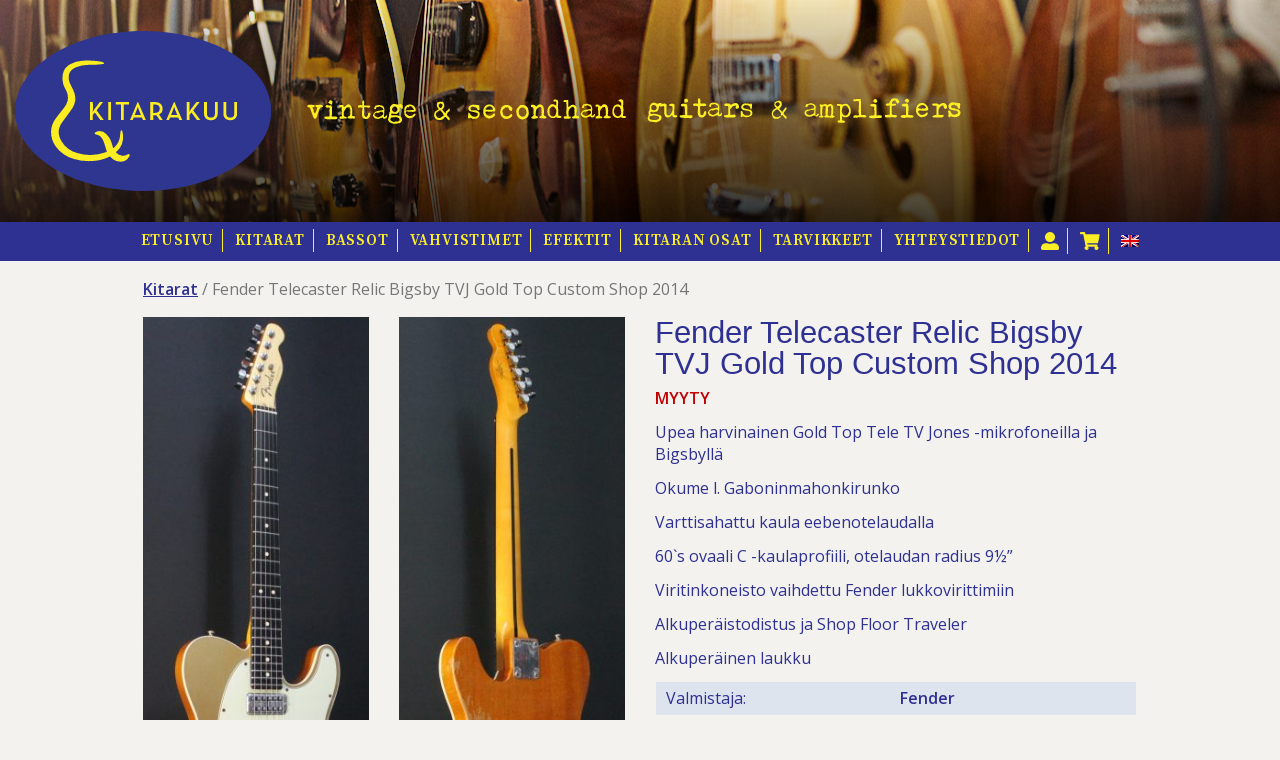

--- FILE ---
content_type: text/html; charset=UTF-8
request_url: https://www.kitarakuu.fi/tuotteet/kitarat/fender-telecaster-relic-bigsby-tvj-gold-top-custom-shop-2014/
body_size: 11319
content:
<!DOCTYPE html>
<html lang="fi">
	
	<head>
		<meta charset="UTF-8">
		<meta name="viewport" content="width=device-width, initial-scale=1">
		<link rel="profile" href="http://gmpg.org/xfn/11">
		<link rel="pingback" href="https://www.kitarakuu.fi/xmlrpc.php">
		<link rel="apple-touch-icon" sizes="180x180" href="/apple-touch-icon.png?v=1">
		<link rel="icon" type="image/png" sizes="32x32" href="/favicon-32x32.png?v=1">
		<link rel="icon" type="image/png" sizes="16x16" href="/favicon-16x16.png?v=1">
		<link rel="manifest" href="/manifest.json">
		<link rel="mask-icon" href="/safari-pinned-tab.svg" color="#2e3192">
		<meta name="theme-color" content="#2e3192">
		<title>Fender Telecaster Relic Bigsby TVJ Gold Top Custom Shop 2014 | Kitarakuu</title>
<link rel="alternate" hreflang="fi" href="https://www.kitarakuu.fi/tuotteet/kitarat/fender-telecaster-relic-bigsby-tvj-gold-top-custom-shop-2014/" />
<link rel="alternate" hreflang="en-us" href="https://www.kitarakuu.fi/en/products/guitars/fender-telecaster-relic-bigsby-tvj-gold-top-custom-shop-2014/" />
<link rel="alternate" hreflang="x-default" href="https://www.kitarakuu.fi/tuotteet/kitarat/fender-telecaster-relic-bigsby-tvj-gold-top-custom-shop-2014/" />

<!-- The SEO Framework tehnyt Sybre Waaijer -->
<link rel="canonical" href="https://www.kitarakuu.fi/tuotteet/kitarat/fender-telecaster-relic-bigsby-tvj-gold-top-custom-shop-2014/" />
<meta name="description" content="Upea harvinainen Gold Top Tele TV Jones -mikrofoneilla ja Bigsbyllä Okume l. Gaboninmahonkirunko Varttisahattu kaula eebenotelaudalla 60`s ovaali C…" />
<meta property="og:type" content="product" />
<meta property="og:locale" content="fi_FI" />
<meta property="og:site_name" content="Kitarakuu" />
<meta property="og:title" content="Fender Telecaster Relic Bigsby TVJ Gold Top Custom Shop 2014 | Kitarakuu" />
<meta property="og:description" content="Upea harvinainen Gold Top Tele TV Jones -mikrofoneilla ja Bigsbyllä Okume l. Gaboninmahonkirunko Varttisahattu kaula eebenotelaudalla 60`s ovaali C -kaulaprofiili, otelaudan radius 9½” Viritinkoneisto…" />
<meta property="og:url" content="https://www.kitarakuu.fi/tuotteet/kitarat/fender-telecaster-relic-bigsby-tvj-gold-top-custom-shop-2014/" />
<meta property="og:image" content="https://www.kitarakuu.fi/wp-content/uploads/2022/05/Fender-Telecaster-Relic-Bigsby-TVJ-Gold-Top-Custom-Shop-2014.jpg" />
<meta property="og:image:width" content="761" />
<meta property="og:image:height" content="1980" />
<meta property="og:image" content="https://www.kitarakuu.fi/wp-content/uploads/2022/05/Fender-Telecaster-Relic-Bigsby-TVJ-Gold-Top-Custom-Shop-2014-back.jpg" />
<meta property="og:image:width" content="747" />
<meta property="og:image:height" content="1932" />
<meta property="og:image" content="https://www.kitarakuu.fi/wp-content/uploads/2022/05/Fender-Telecaster-Relic-Bigsby-TVJ-Gold-Top-Custom-Shop-2014-in-case.jpg" />
<meta property="og:image:width" content="1504" />
<meta property="og:image:height" content="1935" />
<meta property="og:image" content="https://www.kitarakuu.fi/wp-content/uploads/2022/05/TVJ.jpeg" />
<meta property="og:image:width" content="1732" />
<meta property="og:image:height" content="1238" />
<meta property="article:published_time" content="2022-05-18T15:40:25+00:00" />
<meta property="article:modified_time" content="2022-08-30T08:37:30+00:00" />
<script type="application/ld+json">{"@context":"https://schema.org","@graph":[{"@type":"WebSite","@id":"https://www.kitarakuu.fi/#/schema/WebSite","url":"https://www.kitarakuu.fi/","name":"Kitarakuu","description":"Käytetyt ja uudet kitarat","inLanguage":"fi","potentialAction":{"@type":"SearchAction","target":{"@type":"EntryPoint","urlTemplate":"https://www.kitarakuu.fi/search/{search_term_string}/"},"query-input":"required name=search_term_string"},"publisher":{"@type":"Organization","@id":"https://www.kitarakuu.fi/#/schema/Organization","name":"Kitarakuu","url":"https://www.kitarakuu.fi/"}},{"@type":"WebPage","@id":"https://www.kitarakuu.fi/tuotteet/kitarat/fender-telecaster-relic-bigsby-tvj-gold-top-custom-shop-2014/","url":"https://www.kitarakuu.fi/tuotteet/kitarat/fender-telecaster-relic-bigsby-tvj-gold-top-custom-shop-2014/","name":"Fender Telecaster Relic Bigsby TVJ Gold Top Custom Shop 2014 | Kitarakuu","description":"Upea harvinainen Gold Top Tele TV Jones -mikrofoneilla ja Bigsbyllä Okume l. Gaboninmahonkirunko Varttisahattu kaula eebenotelaudalla 60`s ovaali C…","inLanguage":"fi","isPartOf":{"@id":"https://www.kitarakuu.fi/#/schema/WebSite"},"breadcrumb":{"@type":"BreadcrumbList","@id":"https://www.kitarakuu.fi/#/schema/BreadcrumbList","itemListElement":[{"@type":"ListItem","position":1,"item":"https://www.kitarakuu.fi/","name":"Kitarakuu"},{"@type":"ListItem","position":2,"item":"https://www.kitarakuu.fi/tuotteet/","name":"Kauppa"},{"@type":"ListItem","position":3,"name":"Fender Telecaster Relic Bigsby TVJ Gold Top Custom Shop 2014"}]},"potentialAction":{"@type":"ReadAction","target":"https://www.kitarakuu.fi/tuotteet/kitarat/fender-telecaster-relic-bigsby-tvj-gold-top-custom-shop-2014/"},"datePublished":"2022-05-18T15:40:25+00:00","dateModified":"2022-08-30T08:37:30+00:00"}]}</script>
<!-- / The SEO Framework tehnyt Sybre Waaijer | 12.31ms meta | 0.64ms boot -->

<link rel='dns-prefetch' href='//www.googletagmanager.com' />
<link rel='dns-prefetch' href='//fonts.googleapis.com' />
<link rel="alternate" title="oEmbed (JSON)" type="application/json+oembed" href="https://www.kitarakuu.fi/wp-json/oembed/1.0/embed?url=https%3A%2F%2Fwww.kitarakuu.fi%2Ftuotteet%2Fkitarat%2Ffender-telecaster-relic-bigsby-tvj-gold-top-custom-shop-2014%2F" />
<link rel="alternate" title="oEmbed (XML)" type="text/xml+oembed" href="https://www.kitarakuu.fi/wp-json/oembed/1.0/embed?url=https%3A%2F%2Fwww.kitarakuu.fi%2Ftuotteet%2Fkitarat%2Ffender-telecaster-relic-bigsby-tvj-gold-top-custom-shop-2014%2F&#038;format=xml" />
<style id='wp-img-auto-sizes-contain-inline-css' type='text/css'>
img:is([sizes=auto i],[sizes^="auto," i]){contain-intrinsic-size:3000px 1500px}
/*# sourceURL=wp-img-auto-sizes-contain-inline-css */
</style>
<style id='classic-theme-styles-inline-css' type='text/css'>
/*! This file is auto-generated */
.wp-block-button__link{color:#fff;background-color:#32373c;border-radius:9999px;box-shadow:none;text-decoration:none;padding:calc(.667em + 2px) calc(1.333em + 2px);font-size:1.125em}.wp-block-file__button{background:#32373c;color:#fff;text-decoration:none}
/*# sourceURL=/wp-includes/css/classic-themes.min.css */
</style>
<link rel='stylesheet' id='woocommerce-layout-css' href='https://www.kitarakuu.fi/wp-content/plugins/woocommerce/assets/css/woocommerce-layout.css?ver=10.4.3' type='text/css' media='all' />
<link rel='stylesheet' id='woocommerce-smallscreen-css' href='https://www.kitarakuu.fi/wp-content/plugins/woocommerce/assets/css/woocommerce-smallscreen.css?ver=10.4.3' type='text/css' media='only screen and (max-width: 768px)' />
<link rel='stylesheet' id='woocommerce-general-css' href='https://www.kitarakuu.fi/wp-content/plugins/woocommerce/assets/css/woocommerce.css?ver=10.4.3' type='text/css' media='all' />
<style id='woocommerce-inline-inline-css' type='text/css'>
.woocommerce form .form-row .required { visibility: visible; }
/*# sourceURL=woocommerce-inline-inline-css */
</style>
<link rel='stylesheet' id='wpml-legacy-horizontal-list-0-css' href='https://www.kitarakuu.fi/wp-content/plugins/sitepress-multilingual-cms/templates/language-switchers/legacy-list-horizontal/style.min.css?ver=1' type='text/css' media='all' />
<link rel='stylesheet' id='dashicons-css' href='https://www.kitarakuu.fi/wp-includes/css/dashicons.min.css?ver=6.9' type='text/css' media='all' />
<link rel='stylesheet' id='foundation-css' href='https://www.kitarakuu.fi/wp-content/themes/kitarakuu/css/foundation.min.css?ver=6.3.0' type='text/css' media='all' />
<link rel='stylesheet' id='foundation-custom-styles-css' href='https://www.kitarakuu.fi/wp-content/themes/kitarakuu/css/foundation.custom.css?ver=1.0' type='text/css' media='all' />
<link rel='stylesheet' id='webfonts-css' href='//fonts.googleapis.com/css?family=Norican%7COpen+Sans%3A400%2C600%7CSource+Serif+Pro%3A600&#038;ver=6.9' type='text/css' media='all' />
<link rel='stylesheet' id='fancybox-style-css' href='https://www.kitarakuu.fi/wp-content/themes/kitarakuu/css/fancybox.css?ver=1.7.8' type='text/css' media='all' />
<link rel='stylesheet' id='woocommerce-style-css' href='https://www.kitarakuu.fi/wp-content/themes/kitarakuu/css/woocommerce.css?ver=1768700793.6588' type='text/css' media='all' />
<link rel='stylesheet' id='style-css' href='https://www.kitarakuu.fi/wp-content/themes/kitarakuu/style.css?ver=6.9' type='text/css' media='all' />
<script type="text/javascript" id="woocommerce-google-analytics-integration-gtag-js-after">
/* <![CDATA[ */
/* Google Analytics for WooCommerce (gtag.js) */
					window.dataLayer = window.dataLayer || [];
					function gtag(){dataLayer.push(arguments);}
					// Set up default consent state.
					for ( const mode of [{"analytics_storage":"denied","ad_storage":"denied","ad_user_data":"denied","ad_personalization":"denied","region":["AT","BE","BG","HR","CY","CZ","DK","EE","FI","FR","DE","GR","HU","IS","IE","IT","LV","LI","LT","LU","MT","NL","NO","PL","PT","RO","SK","SI","ES","SE","GB","CH"]}] || [] ) {
						gtag( "consent", "default", { "wait_for_update": 500, ...mode } );
					}
					gtag("js", new Date());
					gtag("set", "developer_id.dOGY3NW", true);
					gtag("config", "G-8PQDMPGC77", {"track_404":true,"allow_google_signals":true,"logged_in":false,"linker":{"domains":[],"allow_incoming":false},"custom_map":{"dimension1":"logged_in"}});
//# sourceURL=woocommerce-google-analytics-integration-gtag-js-after
/* ]]> */
</script>
<script type="text/javascript" src="https://www.kitarakuu.fi/wp-includes/js/jquery/jquery.min.js?ver=3.7.1" id="jquery-core-js"></script>
<script type="text/javascript" src="https://www.kitarakuu.fi/wp-includes/js/jquery/jquery-migrate.min.js?ver=3.4.1" id="jquery-migrate-js"></script>
<script type="text/javascript" src="https://www.kitarakuu.fi/wp-content/plugins/woocommerce/assets/js/jquery-blockui/jquery.blockUI.min.js?ver=2.7.0-wc.10.4.3" id="wc-jquery-blockui-js" defer="defer" data-wp-strategy="defer"></script>
<script type="text/javascript" id="wc-add-to-cart-js-extra">
/* <![CDATA[ */
var wc_add_to_cart_params = {"ajax_url":"/wp-admin/admin-ajax.php","wc_ajax_url":"/?wc-ajax=%%endpoint%%","i18n_view_cart":"N\u00e4yt\u00e4 ostoskori","cart_url":"https://www.kitarakuu.fi/ostoskori/","is_cart":"","cart_redirect_after_add":"yes"};
//# sourceURL=wc-add-to-cart-js-extra
/* ]]> */
</script>
<script type="text/javascript" src="https://www.kitarakuu.fi/wp-content/plugins/woocommerce/assets/js/frontend/add-to-cart.min.js?ver=10.4.3" id="wc-add-to-cart-js" defer="defer" data-wp-strategy="defer"></script>
<script type="text/javascript" id="wc-single-product-js-extra">
/* <![CDATA[ */
var wc_single_product_params = {"i18n_required_rating_text":"Valitse arvostelu, ole hyv\u00e4.","i18n_rating_options":["1/5 t\u00e4hte\u00e4","2/5 t\u00e4hte\u00e4","3/5 t\u00e4hte\u00e4","4/5 t\u00e4hte\u00e4","5/5 t\u00e4hte\u00e4"],"i18n_product_gallery_trigger_text":"View full-screen image gallery","review_rating_required":"yes","flexslider":{"rtl":false,"animation":"slide","smoothHeight":true,"directionNav":false,"controlNav":"thumbnails","slideshow":false,"animationSpeed":500,"animationLoop":false,"allowOneSlide":false},"zoom_enabled":"","zoom_options":[],"photoswipe_enabled":"","photoswipe_options":{"shareEl":false,"closeOnScroll":false,"history":false,"hideAnimationDuration":0,"showAnimationDuration":0},"flexslider_enabled":""};
//# sourceURL=wc-single-product-js-extra
/* ]]> */
</script>
<script type="text/javascript" src="https://www.kitarakuu.fi/wp-content/plugins/woocommerce/assets/js/frontend/single-product.min.js?ver=10.4.3" id="wc-single-product-js" defer="defer" data-wp-strategy="defer"></script>
<script type="text/javascript" src="https://www.kitarakuu.fi/wp-content/plugins/woocommerce/assets/js/js-cookie/js.cookie.min.js?ver=2.1.4-wc.10.4.3" id="wc-js-cookie-js" defer="defer" data-wp-strategy="defer"></script>
<script type="text/javascript" id="woocommerce-js-extra">
/* <![CDATA[ */
var woocommerce_params = {"ajax_url":"/wp-admin/admin-ajax.php","wc_ajax_url":"/?wc-ajax=%%endpoint%%","i18n_password_show":"N\u00e4yt\u00e4 salasana","i18n_password_hide":"Piilota salasana"};
//# sourceURL=woocommerce-js-extra
/* ]]> */
</script>
<script type="text/javascript" src="https://www.kitarakuu.fi/wp-content/plugins/woocommerce/assets/js/frontend/woocommerce.min.js?ver=10.4.3" id="woocommerce-js" defer="defer" data-wp-strategy="defer"></script>
<link rel="https://api.w.org/" href="https://www.kitarakuu.fi/wp-json/" /><link rel="alternate" title="JSON" type="application/json" href="https://www.kitarakuu.fi/wp-json/wp/v2/product/33019" /><link rel="EditURI" type="application/rsd+xml" title="RSD" href="https://www.kitarakuu.fi/xmlrpc.php?rsd" />
<meta name="generator" content="WPML ver:4.8.6 stt:1,18;" />
            <style type="text/css">
                .paytrail-provider-group {
                    background-color: #ebebeb !important;
                    color: #515151 !important;
                }
                .paytrail-provider-group.selected {
                    background-color: #33798d !important;
                    color: #ffffff !important;
                }
                .paytrail-provider-group.selected div {
                    color: #ffffff !important;
                }
                .paytrail-provider-group:hover {
                    background-color: #d0d0d0 !important;
                    color: #515151 !important;
                }
                .paytrail-provider-group.selected:hover {
                    background-color: #33798d !important;
                    color: #ffffff !important;
                }
                .woocommerce-checkout #payment .paytrail-woocommerce-payment-fields--list-item--input:checked+.paytrail-woocommerce-payment-fields--list-item--wrapper, .woocommerce-checkout #payment .paytrail-woocommerce-payment-fields--list-item:hover .paytrail-woocommerce-payment-fields--list-item--wrapper {
                    border: 2px solid #33798d !important;
                }
                .woocommerce-checkout #payment ul.payment_methods li.paytrail-woocommerce-payment-fields--list-item .paytrail-woocommerce-payment-fields--list-item--wrapper:hover {
                    border: 2px solid #5399ad !important;
                }
            </style>
        	<noscript><style>.woocommerce-product-gallery{ opacity: 1 !important; }</style></noscript>
			<script>try{Typekit.load({ async: true });}catch(e){}</script>
				<!-- Global site tag (gtag.js) - Google Analytics -->
		<script async src="https://www.googletagmanager.com/gtag/js?id=UA-91165009-8"></script>
		<script>
		  window.dataLayer = window.dataLayer || [];
		  function gtag(){dataLayer.push(arguments);}
		  gtag('js', new Date());

		  gtag('config', 'UA-91165009-8');
		</script>
		
		<!-- Google tag (gtag.js) -->
		<script async src="https://www.googletagmanager.com/gtag/js?id=G-CFBHPFJHPZ"></script>
		<script>
		  window.dataLayer = window.dataLayer || [];
		  function gtag(){dataLayer.push(arguments);}
		  gtag('js', new Date());

		  gtag('config', 'G-CFBHPFJHPZ');
		</script>

	<style id='global-styles-inline-css' type='text/css'>
:root{--wp--preset--aspect-ratio--square: 1;--wp--preset--aspect-ratio--4-3: 4/3;--wp--preset--aspect-ratio--3-4: 3/4;--wp--preset--aspect-ratio--3-2: 3/2;--wp--preset--aspect-ratio--2-3: 2/3;--wp--preset--aspect-ratio--16-9: 16/9;--wp--preset--aspect-ratio--9-16: 9/16;--wp--preset--color--black: #000000;--wp--preset--color--cyan-bluish-gray: #abb8c3;--wp--preset--color--white: #ffffff;--wp--preset--color--pale-pink: #f78da7;--wp--preset--color--vivid-red: #cf2e2e;--wp--preset--color--luminous-vivid-orange: #ff6900;--wp--preset--color--luminous-vivid-amber: #fcb900;--wp--preset--color--light-green-cyan: #7bdcb5;--wp--preset--color--vivid-green-cyan: #00d084;--wp--preset--color--pale-cyan-blue: #8ed1fc;--wp--preset--color--vivid-cyan-blue: #0693e3;--wp--preset--color--vivid-purple: #9b51e0;--wp--preset--gradient--vivid-cyan-blue-to-vivid-purple: linear-gradient(135deg,rgb(6,147,227) 0%,rgb(155,81,224) 100%);--wp--preset--gradient--light-green-cyan-to-vivid-green-cyan: linear-gradient(135deg,rgb(122,220,180) 0%,rgb(0,208,130) 100%);--wp--preset--gradient--luminous-vivid-amber-to-luminous-vivid-orange: linear-gradient(135deg,rgb(252,185,0) 0%,rgb(255,105,0) 100%);--wp--preset--gradient--luminous-vivid-orange-to-vivid-red: linear-gradient(135deg,rgb(255,105,0) 0%,rgb(207,46,46) 100%);--wp--preset--gradient--very-light-gray-to-cyan-bluish-gray: linear-gradient(135deg,rgb(238,238,238) 0%,rgb(169,184,195) 100%);--wp--preset--gradient--cool-to-warm-spectrum: linear-gradient(135deg,rgb(74,234,220) 0%,rgb(151,120,209) 20%,rgb(207,42,186) 40%,rgb(238,44,130) 60%,rgb(251,105,98) 80%,rgb(254,248,76) 100%);--wp--preset--gradient--blush-light-purple: linear-gradient(135deg,rgb(255,206,236) 0%,rgb(152,150,240) 100%);--wp--preset--gradient--blush-bordeaux: linear-gradient(135deg,rgb(254,205,165) 0%,rgb(254,45,45) 50%,rgb(107,0,62) 100%);--wp--preset--gradient--luminous-dusk: linear-gradient(135deg,rgb(255,203,112) 0%,rgb(199,81,192) 50%,rgb(65,88,208) 100%);--wp--preset--gradient--pale-ocean: linear-gradient(135deg,rgb(255,245,203) 0%,rgb(182,227,212) 50%,rgb(51,167,181) 100%);--wp--preset--gradient--electric-grass: linear-gradient(135deg,rgb(202,248,128) 0%,rgb(113,206,126) 100%);--wp--preset--gradient--midnight: linear-gradient(135deg,rgb(2,3,129) 0%,rgb(40,116,252) 100%);--wp--preset--font-size--small: 13px;--wp--preset--font-size--medium: 20px;--wp--preset--font-size--large: 36px;--wp--preset--font-size--x-large: 42px;--wp--preset--spacing--20: 0.44rem;--wp--preset--spacing--30: 0.67rem;--wp--preset--spacing--40: 1rem;--wp--preset--spacing--50: 1.5rem;--wp--preset--spacing--60: 2.25rem;--wp--preset--spacing--70: 3.38rem;--wp--preset--spacing--80: 5.06rem;--wp--preset--shadow--natural: 6px 6px 9px rgba(0, 0, 0, 0.2);--wp--preset--shadow--deep: 12px 12px 50px rgba(0, 0, 0, 0.4);--wp--preset--shadow--sharp: 6px 6px 0px rgba(0, 0, 0, 0.2);--wp--preset--shadow--outlined: 6px 6px 0px -3px rgb(255, 255, 255), 6px 6px rgb(0, 0, 0);--wp--preset--shadow--crisp: 6px 6px 0px rgb(0, 0, 0);}:where(.is-layout-flex){gap: 0.5em;}:where(.is-layout-grid){gap: 0.5em;}body .is-layout-flex{display: flex;}.is-layout-flex{flex-wrap: wrap;align-items: center;}.is-layout-flex > :is(*, div){margin: 0;}body .is-layout-grid{display: grid;}.is-layout-grid > :is(*, div){margin: 0;}:where(.wp-block-columns.is-layout-flex){gap: 2em;}:where(.wp-block-columns.is-layout-grid){gap: 2em;}:where(.wp-block-post-template.is-layout-flex){gap: 1.25em;}:where(.wp-block-post-template.is-layout-grid){gap: 1.25em;}.has-black-color{color: var(--wp--preset--color--black) !important;}.has-cyan-bluish-gray-color{color: var(--wp--preset--color--cyan-bluish-gray) !important;}.has-white-color{color: var(--wp--preset--color--white) !important;}.has-pale-pink-color{color: var(--wp--preset--color--pale-pink) !important;}.has-vivid-red-color{color: var(--wp--preset--color--vivid-red) !important;}.has-luminous-vivid-orange-color{color: var(--wp--preset--color--luminous-vivid-orange) !important;}.has-luminous-vivid-amber-color{color: var(--wp--preset--color--luminous-vivid-amber) !important;}.has-light-green-cyan-color{color: var(--wp--preset--color--light-green-cyan) !important;}.has-vivid-green-cyan-color{color: var(--wp--preset--color--vivid-green-cyan) !important;}.has-pale-cyan-blue-color{color: var(--wp--preset--color--pale-cyan-blue) !important;}.has-vivid-cyan-blue-color{color: var(--wp--preset--color--vivid-cyan-blue) !important;}.has-vivid-purple-color{color: var(--wp--preset--color--vivid-purple) !important;}.has-black-background-color{background-color: var(--wp--preset--color--black) !important;}.has-cyan-bluish-gray-background-color{background-color: var(--wp--preset--color--cyan-bluish-gray) !important;}.has-white-background-color{background-color: var(--wp--preset--color--white) !important;}.has-pale-pink-background-color{background-color: var(--wp--preset--color--pale-pink) !important;}.has-vivid-red-background-color{background-color: var(--wp--preset--color--vivid-red) !important;}.has-luminous-vivid-orange-background-color{background-color: var(--wp--preset--color--luminous-vivid-orange) !important;}.has-luminous-vivid-amber-background-color{background-color: var(--wp--preset--color--luminous-vivid-amber) !important;}.has-light-green-cyan-background-color{background-color: var(--wp--preset--color--light-green-cyan) !important;}.has-vivid-green-cyan-background-color{background-color: var(--wp--preset--color--vivid-green-cyan) !important;}.has-pale-cyan-blue-background-color{background-color: var(--wp--preset--color--pale-cyan-blue) !important;}.has-vivid-cyan-blue-background-color{background-color: var(--wp--preset--color--vivid-cyan-blue) !important;}.has-vivid-purple-background-color{background-color: var(--wp--preset--color--vivid-purple) !important;}.has-black-border-color{border-color: var(--wp--preset--color--black) !important;}.has-cyan-bluish-gray-border-color{border-color: var(--wp--preset--color--cyan-bluish-gray) !important;}.has-white-border-color{border-color: var(--wp--preset--color--white) !important;}.has-pale-pink-border-color{border-color: var(--wp--preset--color--pale-pink) !important;}.has-vivid-red-border-color{border-color: var(--wp--preset--color--vivid-red) !important;}.has-luminous-vivid-orange-border-color{border-color: var(--wp--preset--color--luminous-vivid-orange) !important;}.has-luminous-vivid-amber-border-color{border-color: var(--wp--preset--color--luminous-vivid-amber) !important;}.has-light-green-cyan-border-color{border-color: var(--wp--preset--color--light-green-cyan) !important;}.has-vivid-green-cyan-border-color{border-color: var(--wp--preset--color--vivid-green-cyan) !important;}.has-pale-cyan-blue-border-color{border-color: var(--wp--preset--color--pale-cyan-blue) !important;}.has-vivid-cyan-blue-border-color{border-color: var(--wp--preset--color--vivid-cyan-blue) !important;}.has-vivid-purple-border-color{border-color: var(--wp--preset--color--vivid-purple) !important;}.has-vivid-cyan-blue-to-vivid-purple-gradient-background{background: var(--wp--preset--gradient--vivid-cyan-blue-to-vivid-purple) !important;}.has-light-green-cyan-to-vivid-green-cyan-gradient-background{background: var(--wp--preset--gradient--light-green-cyan-to-vivid-green-cyan) !important;}.has-luminous-vivid-amber-to-luminous-vivid-orange-gradient-background{background: var(--wp--preset--gradient--luminous-vivid-amber-to-luminous-vivid-orange) !important;}.has-luminous-vivid-orange-to-vivid-red-gradient-background{background: var(--wp--preset--gradient--luminous-vivid-orange-to-vivid-red) !important;}.has-very-light-gray-to-cyan-bluish-gray-gradient-background{background: var(--wp--preset--gradient--very-light-gray-to-cyan-bluish-gray) !important;}.has-cool-to-warm-spectrum-gradient-background{background: var(--wp--preset--gradient--cool-to-warm-spectrum) !important;}.has-blush-light-purple-gradient-background{background: var(--wp--preset--gradient--blush-light-purple) !important;}.has-blush-bordeaux-gradient-background{background: var(--wp--preset--gradient--blush-bordeaux) !important;}.has-luminous-dusk-gradient-background{background: var(--wp--preset--gradient--luminous-dusk) !important;}.has-pale-ocean-gradient-background{background: var(--wp--preset--gradient--pale-ocean) !important;}.has-electric-grass-gradient-background{background: var(--wp--preset--gradient--electric-grass) !important;}.has-midnight-gradient-background{background: var(--wp--preset--gradient--midnight) !important;}.has-small-font-size{font-size: var(--wp--preset--font-size--small) !important;}.has-medium-font-size{font-size: var(--wp--preset--font-size--medium) !important;}.has-large-font-size{font-size: var(--wp--preset--font-size--large) !important;}.has-x-large-font-size{font-size: var(--wp--preset--font-size--x-large) !important;}
/*# sourceURL=global-styles-inline-css */
</style>
</head>

	<body class="wp-singular product-template-default single single-product postid-33019 wp-theme-kitarakuu theme-kitarakuu woocommerce woocommerce-page woocommerce-no-js">

		<div id="page" class="site">
			<a class="skip-link screen-reader-text" href="#main">Skip to content</a>
			
						<div class="grid-x grid-padding-x preheader" id="preheader">
				<div class="small-12 cell text-center medium-text-left">
					<img id="header-logo" src="https://www.kitarakuu.fi/wp-content/themes/kitarakuu/img/kitarakuu-logo.svg" alt="Kitarakuu">
					<img id="header-description" src="https://www.kitarakuu.fi/wp-content/themes/kitarakuu/img/business-description.svg" alt="Vintage & second hand guitars & amplifiers">
				</div><!-- .cell -->
			</div><!-- .row -->
			
			<div data-sticky-container>
								<header id="masthead" class="site-header" role="banner" data-sticky data-top-anchor="preheader:bottom" data-options="stickyOn:large;marginTop:0;">
									<div class="">
						<div class="grid-x grid-padding-x align-center main-navigation" id="sticky-anchor">
							<div class="grid-x grid-padding-x">
								<div class="small-12 cell">
									
									<span class="menu-toggle" data-responsive-toggle="primary-menu" data-hide-for="large" data-animate="hinge-in-from-top hinge-out-from-top fast">
										<span data-toggle="primary-menu">
											<img src="https://www.kitarakuu.fi/wp-content/themes/kitarakuu/img/icon-menu.svg" alt="Menu">
										</span>
									</span>

									<nav id="site-navigation" class="main-navigation" role="navigation">

																				
										<ul id="primary-menu" class="menu"><li id="menu-item-64" class="menu-item menu-item-type-post_type menu-item-object-page menu-item-home menu-item-64"><a href="https://www.kitarakuu.fi/">Etusivu</a></li>
<li id="menu-item-25855" class="menu-item menu-item-type-taxonomy menu-item-object-product_cat current-product-ancestor current-menu-parent current-product-parent menu-item-has-children menu-item-25855"><a href="https://www.kitarakuu.fi/tuotteet/kitarat/">Kitarat</a>
<ul class="sub-menu">
	<li id="menu-item-25856" class="menu-item menu-item-type-taxonomy menu-item-object-product_cat current-product-ancestor current-menu-parent current-product-parent menu-item-25856"><a href="https://www.kitarakuu.fi/tuotteet/kitarat/sahkokitarat/">Sähkökitarat</a></li>
	<li id="menu-item-25857" class="menu-item menu-item-type-taxonomy menu-item-object-product_cat menu-item-25857"><a href="https://www.kitarakuu.fi/tuotteet/kitarat/akustiset/">Akustiset</a></li>
	<li id="menu-item-36672" class="menu-item menu-item-type-taxonomy menu-item-object-product_cat menu-item-36672"><a href="https://www.kitarakuu.fi/tuotteet/kitarat/kauffmann-guitars/">Kauffmann Guitars</a></li>
	<li id="menu-item-29306" class="menu-item menu-item-type-taxonomy menu-item-object-product_cat menu-item-29306"><a href="https://www.kitarakuu.fi/tuotteet/kitarat/ukulelet/">Ukulelet</a></li>
</ul>
</li>
<li id="menu-item-25858" class="menu-item menu-item-type-taxonomy menu-item-object-product_cat menu-item-25858"><a href="https://www.kitarakuu.fi/tuotteet/bassot/">Bassot</a></li>
<li id="menu-item-25859" class="menu-item menu-item-type-taxonomy menu-item-object-product_cat menu-item-has-children menu-item-25859"><a href="https://www.kitarakuu.fi/tuotteet/vahvistimet/">Vahvistimet</a>
<ul class="sub-menu">
	<li id="menu-item-46273" class="menu-item menu-item-type-taxonomy menu-item-object-product_cat menu-item-46273"><a href="https://www.kitarakuu.fi/tuotteet/supro-amplifiers/">Supro Amplifiers</a></li>
	<li id="menu-item-48981" class="menu-item menu-item-type-taxonomy menu-item-object-product_cat menu-item-48981"><a href="https://www.kitarakuu.fi/tuotteet/vahvistimet/mad-professor-2/">Mad Professor</a></li>
</ul>
</li>
<li id="menu-item-37878" class="menu-item menu-item-type-taxonomy menu-item-object-product_cat menu-item-has-children menu-item-37878"><a href="https://www.kitarakuu.fi/tuotteet/efektit/">Efektit</a>
<ul class="sub-menu">
	<li id="menu-item-46264" class="menu-item menu-item-type-taxonomy menu-item-object-product_cat menu-item-46264"><a href="https://www.kitarakuu.fi/tuotteet/efektit/pigtronix-pedals/">Pigtronix Pedals</a></li>
	<li id="menu-item-46263" class="menu-item menu-item-type-taxonomy menu-item-object-product_cat menu-item-46263"><a href="https://www.kitarakuu.fi/tuotteet/efektit/supro-pedals/">Supro Pedals</a></li>
	<li id="menu-item-48115" class="menu-item menu-item-type-taxonomy menu-item-object-product_cat menu-item-48115"><a href="https://www.kitarakuu.fi/tuotteet/efektit/mad-professor/">Mad Professor Amps &amp; Effects Pedals</a></li>
	<li id="menu-item-38829" class="menu-item menu-item-type-taxonomy menu-item-object-product_cat menu-item-38829"><a href="https://www.kitarakuu.fi/tuotteet/efektit/spaceman_effects/">Spaceman Effects</a></li>
</ul>
</li>
<li id="menu-item-27599" class="menu-item menu-item-type-taxonomy menu-item-object-product_cat menu-item-has-children menu-item-27599"><a href="https://www.kitarakuu.fi/tuotteet/kitaran-osat/">Kitaran osat</a>
<ul class="sub-menu">
	<li id="menu-item-28526" class="menu-item menu-item-type-taxonomy menu-item-object-product_cat menu-item-28526"><a href="https://www.kitarakuu.fi/tuotteet/kitaran-osat/tonerider-pickups/">Tonerider Pickups</a></li>
	<li id="menu-item-28539" class="menu-item menu-item-type-taxonomy menu-item-object-product_cat menu-item-28539"><a href="https://www.kitarakuu.fi/tuotteet/kitaran-osat/bigsby/">Bigsby</a></li>
	<li id="menu-item-28541" class="menu-item menu-item-type-taxonomy menu-item-object-product_cat menu-item-28541"><a href="https://www.kitarakuu.fi/tuotteet/kitaran-osat/vibramate/">Vibramate</a></li>
	<li id="menu-item-47641" class="menu-item menu-item-type-taxonomy menu-item-object-product_cat menu-item-47641"><a href="https://www.kitarakuu.fi/tuotteet/kitaran-osat/fender/">Fender</a></li>
	<li id="menu-item-47831" class="menu-item menu-item-type-taxonomy menu-item-object-product_cat menu-item-47831"><a href="https://www.kitarakuu.fi/tuotteet/kitaran-osat/grover/">Grover</a></li>
	<li id="menu-item-47937" class="menu-item menu-item-type-taxonomy menu-item-object-product_cat menu-item-47937"><a href="https://www.kitarakuu.fi/tuotteet/kitaran-osat/gotoh/">Gotoh</a></li>
	<li id="menu-item-27602" class="menu-item menu-item-type-taxonomy menu-item-object-product_cat menu-item-27602"><a href="https://www.kitarakuu.fi/tuotteet/kitaran-osat/viritinkoneistot/">Viritinkoneistot</a></li>
	<li id="menu-item-30154" class="menu-item menu-item-type-taxonomy menu-item-object-product_cat menu-item-30154"><a href="https://www.kitarakuu.fi/tuotteet/kitaran-osat/mcnelly-pickups/">McNelly Pickups</a></li>
	<li id="menu-item-31134" class="menu-item menu-item-type-taxonomy menu-item-object-product_cat menu-item-31134"><a href="https://www.kitarakuu.fi/tuotteet/kitaran-osat/kaytetyt-varaosat/">Käytetyt osat</a></li>
</ul>
</li>
<li id="menu-item-27537" class="menu-item menu-item-type-taxonomy menu-item-object-product_cat menu-item-has-children menu-item-27537"><a href="https://www.kitarakuu.fi/tuotteet/tarvikkeet/">Tarvikkeet</a>
<ul class="sub-menu">
	<li id="menu-item-27516" class="menu-item menu-item-type-taxonomy menu-item-object-product_cat menu-item-27516"><a href="https://www.kitarakuu.fi/tuotteet/tarvikkeet/kitaran-kielet/">Kitaran kielet</a></li>
	<li id="menu-item-27547" class="menu-item menu-item-type-taxonomy menu-item-object-product_cat menu-item-27547"><a href="https://www.kitarakuu.fi/tuotteet/tarvikkeet/basson-kielet/">Basson kielet</a></li>
	<li id="menu-item-27539" class="menu-item menu-item-type-taxonomy menu-item-object-product_cat menu-item-27539"><a href="https://www.kitarakuu.fi/tuotteet/tarvikkeet/kitarahihnat/">Kitarahihnat</a></li>
	<li id="menu-item-32574" class="menu-item menu-item-type-taxonomy menu-item-object-product_cat menu-item-32574"><a href="https://www.kitarakuu.fi/tuotteet/tarvikkeet/mikki-house-nahkatuotteet/">Mikki House Nahkatuotteet</a></li>
	<li id="menu-item-27557" class="menu-item menu-item-type-taxonomy menu-item-object-product_cat menu-item-27557"><a href="https://www.kitarakuu.fi/tuotteet/tarvikkeet/kaapelit/">Kaapelit</a></li>
	<li id="menu-item-46034" class="menu-item menu-item-type-taxonomy menu-item-object-product_cat menu-item-46034"><a href="https://www.kitarakuu.fi/tuotteet/tarvikkeet/divine_noise/">Divine Noise Cables</a></li>
	<li id="menu-item-27697" class="menu-item menu-item-type-taxonomy menu-item-object-product_cat menu-item-27697"><a href="https://www.kitarakuu.fi/tuotteet/tarvikkeet/kitaratelineet/">Kitaratelineet</a></li>
	<li id="menu-item-27543" class="menu-item menu-item-type-taxonomy menu-item-object-product_cat menu-item-27543"><a href="https://www.kitarakuu.fi/tuotteet/tarvikkeet/capot/">Capot</a></li>
	<li id="menu-item-27785" class="menu-item menu-item-type-taxonomy menu-item-object-product_cat menu-item-27785"><a href="https://www.kitarakuu.fi/tuotteet/tarvikkeet/muut/">Muut</a></li>
	<li id="menu-item-30260" class="menu-item menu-item-type-taxonomy menu-item-object-product_cat menu-item-30260"><a href="https://www.kitarakuu.fi/tuotteet/tarvikkeet/lahjakortit/">Lahjakortit</a></li>
</ul>
</li>
<li id="menu-item-27538" class="menu-item menu-item-type-post_type menu-item-object-page menu-item-has-children menu-item-27538"><a href="https://www.kitarakuu.fi/yhteystiedot/">Yhteystiedot</a>
<ul class="sub-menu">
	<li id="menu-item-28347" class="menu-item menu-item-type-taxonomy menu-item-object-product_cat menu-item-28347"><a href="https://www.kitarakuu.fi/tuotteet/toimitusehdot-tietosuoja/">Toimitusehdot/Tietosuoja</a></li>
</ul>
</li>
	<li class="woo-account">
		<a href="https://www.kitarakuu.fi/oma-tili/">
			<img src="https://www.kitarakuu.fi/wp-content/themes/kitarakuu/img/icon-account.svg" alt="Account">
		</a>
	</li>
	<li class="woo-cart">
		<a href="https://www.kitarakuu.fi/ostoskori/">
			<img src="https://www.kitarakuu.fi/wp-content/themes/kitarakuu/img/icon-cart.svg" alt="Ostoskori">
		</a>
	</li>
		<li class="language">
			<a href="https://www.kitarakuu.fi/en/products/guitars/fender-telecaster-relic-bigsby-tvj-gold-top-custom-shop-2014/" class="">
			<img src="https://www.kitarakuu.fi/wp-content/themes/kitarakuu/img/en.png" alt="English">
		</a>
		</li>
	</ul>										
									</nav><!-- #site-navigation -->

								</div><!-- .cell -->
							</div><!-- .row -->
						</div><!-- .row -->
					</div>

				</header><!-- #masthead -->
			</div>

			<div id="content" class="site-content">

	<main id="product-33019" class="site-main post-33019 product type-product status-publish has-post-thumbnail product_cat-kitarat product_cat-sahkokitarat product_shipping_class-dbschenker-noutopistepaketti pa_valmistaja-fender first outofstock taxable shipping-taxable product-type-simple"><nav class="woocommerce-breadcrumb" aria-label="Breadcrumb"><a href="https://www.kitarakuu.fi/tuotteet/kitarat/">Kitarat</a>&nbsp;&#47;&nbsp;Fender Telecaster Relic Bigsby TVJ Gold Top Custom Shop 2014</nav>
					
			<div class="woocommerce-notices-wrapper"></div><div id="product-33019" class="product type-product post-33019 status-publish outofstock product_cat-kitarat product_cat-sahkokitarat has-post-thumbnail taxable shipping-taxable product-type-simple">

	<div class="grid-x grid-padding-x">
		<div class="cell small-12">
					</div>
	</div>

	<div class="grid-x grid-padding-x">

		<div class="cell small-12 large-6 product-gallery">
				
	<div class="grid-x grid-padding-x product-images">
			<div class="small-6 cell product-image product-image-1">
			<a href="https://www.kitarakuu.fi/wp-content/uploads/2022/05/Fender-Telecaster-Relic-Bigsby-TVJ-Gold-Top-Custom-Shop-2014-738x1920.jpg" title="" data-fancybox="product-gallery">
				<img src="https://www.kitarakuu.fi/wp-content/uploads/2022/05/Fender-Telecaster-Relic-Bigsby-TVJ-Gold-Top-Custom-Shop-2014-246x640.jpg" alt="">
			</a>
		</div>
				<div class="small-6 cell product-image product-image-2">
			<a href="https://www.kitarakuu.fi/wp-content/uploads/2022/05/Fender-Telecaster-Relic-Bigsby-TVJ-Gold-Top-Custom-Shop-2014-back-742x1920.jpg" title="" data-fancybox="product-gallery">
				<img src="https://www.kitarakuu.fi/wp-content/uploads/2022/05/Fender-Telecaster-Relic-Bigsby-TVJ-Gold-Top-Custom-Shop-2014-back-247x640.jpg" alt="">
			</a>
		</div>
			
						<div class="small-6 medium-3 large-3 cell product-image additional">
				<a href="https://www.kitarakuu.fi/wp-content/uploads/2022/05/Fender-Telecaster-Relic-Bigsby-TVJ-Gold-Top-Custom-Shop-2014-in-case-1492x1920.jpg" title="" data-fancybox="product-gallery">
					<img src="https://www.kitarakuu.fi/wp-content/uploads/2022/05/Fender-Telecaster-Relic-Bigsby-TVJ-Gold-Top-Custom-Shop-2014-in-case-640x640.jpg" alt="">
				</a>
			</div>
					<div class="small-6 medium-3 large-3 cell product-image additional">
				<a href="https://www.kitarakuu.fi/wp-content/uploads/2022/05/TVJ.jpeg" title="" data-fancybox="product-gallery">
					<img src="https://www.kitarakuu.fi/wp-content/uploads/2022/05/TVJ-640x640.jpeg" alt="">
				</a>
			</div>
				</div>
			</div>

		<div class="cell small-12 large-6 product-summary">
			<h1 class="product-title entry-title h3">Fender Telecaster Relic Bigsby TVJ Gold Top Custom Shop 2014</h1><p class="price"><span class="red">MYYTY</span></p>
<p>Upea harvinainen Gold Top Tele TV Jones -mikrofoneilla ja Bigsbyllä</p>
<p>Okume l. Gaboninmahonkirunko</p>
<p>Varttisahattu kaula eebenotelaudalla</p>
<p>60`s ovaali C -kaulaprofiili, otelaudan radius 9½&#8221;</p>
<p>Viritinkoneisto vaihdettu Fender lukkovirittimiin</p>
<p><span style="font-size: 1rem;">Alkuperäistodistus ja Shop Floor Traveler</span></p>
<p>Alkuperäinen laukku</p>

		
	<div class="product-details">

		

		
		<table class="stack">

						<tr>
				<td>Valmistaja:</td>
				<td><a href="">Fender</a></td>
			</tr>
			
								<tr>
					<td>Vuosimalli:</td>
					<td>2014</td>
				</tr>
				
								<tr>
					<td>Runkomateriaali:</td>
					<td>Mahonki</td>
				</tr>
				
								<tr>
					<td>Kaulamateriaali:</td>
					<td>Vaahtera</td>
				</tr>
				
								<tr>
					<td>Otelautamateriaali:</td>
					<td>Eebenpuu</td>
				</tr>
				
								<tr>
					<td>Nauhat, kulutuspintaa jäljellä:</td>
					<td>98%, alkuperäiset nauhat</td>
				</tr>
								
								<tr>
					<td>Mikrofonit:</td>
					<td>Alkuperäiset. TV Jones Classic</td>
				</tr>
				
								<tr>
					<td>Valmistusmaa:</td>
					<td>USA</td>
				</tr>
				
								<tr>
					<td>Laukku/keikkakassi:</td>
					<td>Alkuperäinen kova laukku, COA </td>
				</tr>
				
								<tr>
					<td>Paino:</td>
					<td>3,810 kg</td>
				</tr>
						</table>

			</div>
	
				</div>
	</div>

	<section class="related products grid-x grid-padding-x">

					<div class="cell">
				<h2 class="h4">Tutustu myös</h2>
			</div>
			<div class="cell">
		
				
		<ul class="products columns-4">

			
					<li class="product type-product post-47298 status-publish first instock product_cat-kitarat product_cat-sahkokitarat has-post-thumbnail sold-individually taxable shipping-taxable purchasable product-type-simple">
	<a href="https://www.kitarakuu.fi/tuotteet/kitarat/gibson-les-paul-robot-guitar-1st-generation-2007/" class="woocommerce-LoopProduct-link woocommerce-loop-product__link"><img width="640" height="1280" src="https://www.kitarakuu.fi/wp-content/uploads/2024/10/IMG_9194-640x1280.jpg" class="attachment-woocommerce_thumbnail size-woocommerce_thumbnail" alt="Gibson Les Paul Robot Guitar 1st Generation 2007" decoding="async" fetchpriority="high" srcset="https://www.kitarakuu.fi/wp-content/uploads/2024/10/IMG_9194-640x1280.jpg 640w, https://www.kitarakuu.fi/wp-content/uploads/2024/10/IMG_9194-960x1920.jpg 960w, https://www.kitarakuu.fi/wp-content/uploads/2024/10/IMG_9194-320x640.jpg 320w, https://www.kitarakuu.fi/wp-content/uploads/2024/10/IMG_9194.jpg 1024w" sizes="(max-width: 640px) 100vw, 640px" /><h2 class="woocommerce-loop-product__title">Gibson Les Paul Robot Guitar 1st Generation 2007</h2>
	<span class="price"><span class="woocommerce-Price-amount amount"><bdi>1790,00&nbsp;<span class="woocommerce-Price-currencySymbol">&euro;</span></bdi></span> (mt)</span>
</a></li>

			
					<li class="product type-product post-38011 status-publish instock product_cat-akustiset product_cat-kitarat has-post-thumbnail sold-individually taxable shipping-taxable purchasable product-type-simple">
	<a href="https://www.kitarakuu.fi/tuotteet/kitarat/ovation-legend-l717-vasenk/" class="woocommerce-LoopProduct-link woocommerce-loop-product__link"><img width="640" height="1280" src="https://www.kitarakuu.fi/wp-content/uploads/2023/04/IMG_9760-640x1280.jpg" class="attachment-woocommerce_thumbnail size-woocommerce_thumbnail" alt="Ovation Legend L717~1990 VASENK." decoding="async" srcset="https://www.kitarakuu.fi/wp-content/uploads/2023/04/IMG_9760-640x1280.jpg 640w, https://www.kitarakuu.fi/wp-content/uploads/2023/04/IMG_9760-960x1920.jpg 960w, https://www.kitarakuu.fi/wp-content/uploads/2023/04/IMG_9760-320x640.jpg 320w, https://www.kitarakuu.fi/wp-content/uploads/2023/04/IMG_9760.jpg 1024w" sizes="(max-width: 640px) 100vw, 640px" /><h2 class="woocommerce-loop-product__title">Ovation Legend L717~1990 VASENK.</h2>
	<span class="price"><span class="woocommerce-Price-amount amount"><bdi>650,00&nbsp;<span class="woocommerce-Price-currencySymbol">&euro;</span></bdi></span> (mt)</span>
</a></li>

			
					<li class="product type-product post-39891 status-publish instock product_cat-kauffmann-guitars product_cat-kitarat product_cat-sahkokitarat has-post-thumbnail taxable shipping-taxable purchasable product-type-simple">
	<a href="https://www.kitarakuu.fi/tuotteet/kitarat/kauffmann-56-t-butterscotch-medium-relic/" class="woocommerce-LoopProduct-link woocommerce-loop-product__link"><img width="640" height="1280" src="https://www.kitarakuu.fi/wp-content/uploads/2024/10/IMG_0034-640x1280.jpg" class="attachment-woocommerce_thumbnail size-woocommerce_thumbnail" alt="Kauffmann Guitars 56 T Butterscotch Medium Aged" decoding="async" srcset="https://www.kitarakuu.fi/wp-content/uploads/2024/10/IMG_0034-640x1280.jpg 640w, https://www.kitarakuu.fi/wp-content/uploads/2024/10/IMG_0034-960x1920.jpg 960w, https://www.kitarakuu.fi/wp-content/uploads/2024/10/IMG_0034-320x640.jpg 320w, https://www.kitarakuu.fi/wp-content/uploads/2024/10/IMG_0034.jpg 1024w" sizes="(max-width: 640px) 100vw, 640px" /><h2 class="woocommerce-loop-product__title">Kauffmann Guitars 56 T Butterscotch Medium Aged</h2>
	<span class="price"><span class="woocommerce-Price-amount amount"><bdi>2290,00&nbsp;<span class="woocommerce-Price-currencySymbol">&euro;</span></bdi></span></span>
</a></li>

			
					<li class="product type-product post-25688 status-publish last instock product_cat-akustiset product_cat-bassot product_cat-kitarat product_cat-sahkokitarat has-post-thumbnail sold-individually taxable shipping-taxable product-type-simple">
	<a href="https://www.kitarakuu.fi/tuotteet/kitarat/myisitko-kitarasi/" class="woocommerce-LoopProduct-link woocommerce-loop-product__link"><img width="640" height="1280" src="https://www.kitarakuu.fi/wp-content/uploads/2024/12/Myisitko-320x640-1-640x1280.jpg" class="attachment-woocommerce_thumbnail size-woocommerce_thumbnail" alt="Onko sinulla kitara jonka haluaisit myydä tai vaihtaa toiseen?" decoding="async" loading="lazy" srcset="https://www.kitarakuu.fi/wp-content/uploads/2024/12/Myisitko-320x640-1-640x1280.jpg 640w, https://www.kitarakuu.fi/wp-content/uploads/2024/12/Myisitko-320x640-1-960x1920.jpg 960w, https://www.kitarakuu.fi/wp-content/uploads/2024/12/Myisitko-320x640-1-320x640.jpg 320w, https://www.kitarakuu.fi/wp-content/uploads/2024/12/Myisitko-320x640-1.jpg 1024w" sizes="auto, (max-width: 640px) 100vw, 640px" /><h2 class="woocommerce-loop-product__title">Onko sinulla kitara jonka haluaisit myydä tai vaihtaa toiseen?</h2>
</a></li>

			
		</ul>
			</div>
	</section>

</div>


		
	</main>
	

			</div><!-- #content -->

			<footer id="colophon" class="site-footer" role="contactinfo">
			
				<div class="grid-container">
					<div class="grid-x grid-padding-x">
						<div class="small-12 medium-4 cell medium-text-center">
							<b>AVOINNA</b>
							<p>TI-PE 12.00 - 17.00<br />
LA 11.00 - 15.00</p>
						</div>
						<div class="small-12 medium-4 cell medium-text-center">
							<p>Kitarakuu Oy<br />
Lemminkäisenkatu 10<br />
33540 Tampere<br />
FINLAND<br />
Y-tunnus: 2892817-7<br />
VAT: FI28928177</p>
						</div>
						<div class="small-12 medium-4 cell medium-text-center">
							Puh. <a href="tel:+358503244660">+358 503244660</a><br>
							<a href="mailto:posti@kitarakuu.fi">posti@kitarakuu.fi</a>						</div>
					</div><!-- .row -->

					<div class="grid-x grid-padding-x">
						<div class="small-12 cell social text-center">
							<p>KITARAKUU somessa:</p>
																																	<a href="https://www.instagram.com/kitarakuuoy/" target="_blank" title="Instagram">
										<img src="https://www.kitarakuu.fi/wp-content/uploads/icon-instagram.svg" alt="Instagram" />
									</a>
																														</div>
					</div><!-- .row -->

					<div class="grid-x grid-padding-x">
						<div class="small-12 cell copyright text-center">
							<p>&copy; 2026 Kitarakuu &reg;  &ndash;  Kaikki oikeudet pidätetään.</p>
						</div>
					</div><!-- .row -->
				</div>
				
			</footer><!-- #colophon -->
			
		</div><!-- #page -->

		<script type="speculationrules">
{"prefetch":[{"source":"document","where":{"and":[{"href_matches":"/*"},{"not":{"href_matches":["/wp-*.php","/wp-admin/*","/wp-content/uploads/*","/wp-content/*","/wp-content/plugins/*","/wp-content/themes/kitarakuu/*","/*\\?(.+)"]}},{"not":{"selector_matches":"a[rel~=\"nofollow\"]"}},{"not":{"selector_matches":".no-prefetch, .no-prefetch a"}}]},"eagerness":"conservative"}]}
</script>
<script type="importmap" id="wp-importmap">
{"imports":{"@klarna/interoperability_token":"https://www.kitarakuu.fi/wp-content/plugins/klarna-payments-for-woocommerce/assets/js/klarna-interoperability-token.js?ver=4.5.0","@klarna/websdk_v2":"https://js.klarna.com/web-sdk/v2/klarna.mjs"}}
</script>
<script type="module" src="https://www.kitarakuu.fi/wp-content/plugins/klarna-payments-for-woocommerce/dependencies/krokedil/klarna-onsite-messaging/src/assets/js/klarna-onsite-messaging.js?ver=2.0.0" id="@klarna/onsite_messaging-js-module"></script>
<link rel="modulepreload" href="https://js.klarna.com/web-sdk/v2/klarna.mjs" id="@klarna/websdk_v2-js-modulepreload">
<link rel="modulepreload" href="https://www.kitarakuu.fi/wp-content/plugins/klarna-payments-for-woocommerce/assets/js/klarna-interoperability-token.js?ver=4.5.0" id="@klarna/interoperability_token-js-modulepreload">
<script type="application/json" id="wp-script-module-data-@klarna/onsite_messaging">
{"client_id":"","ajaxurl":"https://www.kitarakuu.fi/wp-admin/admin-ajax.php","get_cart_total_url":"/?wc-ajax=kosm_get_cart_total"}
</script>
<script type="application/json" id="wp-script-module-data-@klarna/interoperability_token">
{"client_id":"","token":null,"ajax":{"url":"/?wc-ajax=kp_wc_set_interoperability_token","nonce":"aae2f9b594"}}
</script>
<script type="application/ld+json">{"@context":"https://schema.org/","@type":"BreadcrumbList","itemListElement":[{"@type":"ListItem","position":1,"item":{"name":"Kitarat","@id":"https://www.kitarakuu.fi/tuotteet/kitarat/"}},{"@type":"ListItem","position":2,"item":{"name":"Fender Telecaster Relic Bigsby TVJ Gold Top Custom Shop 2014","@id":"https://www.kitarakuu.fi/tuotteet/kitarat/fender-telecaster-relic-bigsby-tvj-gold-top-custom-shop-2014/"}}]}</script>	<script type='text/javascript'>
		(function () {
			var c = document.body.className;
			c = c.replace(/woocommerce-no-js/, 'woocommerce-js');
			document.body.className = c;
		})();
	</script>
	<script type="text/javascript" src="https://www.googletagmanager.com/gtag/js?id=G-8PQDMPGC77" id="google-tag-manager-js" data-wp-strategy="async"></script>
<script type="text/javascript" src="https://www.kitarakuu.fi/wp-includes/js/dist/hooks.min.js?ver=dd5603f07f9220ed27f1" id="wp-hooks-js"></script>
<script type="text/javascript" src="https://www.kitarakuu.fi/wp-includes/js/dist/i18n.min.js?ver=c26c3dc7bed366793375" id="wp-i18n-js"></script>
<script type="text/javascript" id="wp-i18n-js-after">
/* <![CDATA[ */
wp.i18n.setLocaleData( { 'text direction\u0004ltr': [ 'ltr' ] } );
//# sourceURL=wp-i18n-js-after
/* ]]> */
</script>
<script type="text/javascript" src="https://www.kitarakuu.fi/wp-content/plugins/woocommerce-google-analytics-integration/assets/js/build/main.js?ver=51ef67570ab7d58329f5" id="woocommerce-google-analytics-integration-js"></script>
<script type="text/javascript" src="https://www.kitarakuu.fi/wp-content/themes/kitarakuu/js/vendor/foundation.min.js?ver=6.3.0" id="foundation-min-js-js"></script>
<script type="text/javascript" src="https://www.kitarakuu.fi/wp-content/themes/kitarakuu/js/vendor/fancybox.min.js?ver=1.7.8" id="fancybox-js"></script>
<script type="text/javascript" src="https://www.kitarakuu.fi/wp-content/themes/kitarakuu/js/vendor/jquery.hypher.js?ver=0.2.2" id="hypher-js"></script>
<script type="text/javascript" src="https://www.kitarakuu.fi/wp-content/themes/kitarakuu/js/vendor/hypher-fi.js?ver=1.0" id="hypher-fi-js"></script>
<script type="text/javascript" src="https://www.kitarakuu.fi/wp-content/themes/kitarakuu/js/vendor/hypher-en.js?ver=1.0" id="hypher-en-js"></script>
<script type="text/javascript" src="https://www.kitarakuu.fi/wp-content/themes/kitarakuu/js/app.js?ver=1.0" id="scripts-js"></script>
<script type="text/javascript" src="https://www.kitarakuu.fi/wp-content/themes/kitarakuu/js/skip-link-focus-fix.js?ver=1.0" id="skip-link-focus-fix-js"></script>
<script type="text/javascript" id="cart-widget-js-extra">
/* <![CDATA[ */
var actions = {"is_lang_switched":"0","force_reset":"0"};
//# sourceURL=cart-widget-js-extra
/* ]]> */
</script>
<script type="text/javascript" src="https://www.kitarakuu.fi/wp-content/plugins/woocommerce-multilingual/res/js/cart_widget.min.js?ver=5.5.3.1" id="cart-widget-js" defer="defer" data-wp-strategy="defer"></script>
<script type="text/javascript" src="https://www.kitarakuu.fi/wp-content/plugins/woocommerce/assets/js/sourcebuster/sourcebuster.min.js?ver=10.4.3" id="sourcebuster-js-js"></script>
<script type="text/javascript" id="wc-order-attribution-js-extra">
/* <![CDATA[ */
var wc_order_attribution = {"params":{"lifetime":1.0000000000000001e-5,"session":30,"base64":false,"ajaxurl":"https://www.kitarakuu.fi/wp-admin/admin-ajax.php","prefix":"wc_order_attribution_","allowTracking":true},"fields":{"source_type":"current.typ","referrer":"current_add.rf","utm_campaign":"current.cmp","utm_source":"current.src","utm_medium":"current.mdm","utm_content":"current.cnt","utm_id":"current.id","utm_term":"current.trm","utm_source_platform":"current.plt","utm_creative_format":"current.fmt","utm_marketing_tactic":"current.tct","session_entry":"current_add.ep","session_start_time":"current_add.fd","session_pages":"session.pgs","session_count":"udata.vst","user_agent":"udata.uag"}};
//# sourceURL=wc-order-attribution-js-extra
/* ]]> */
</script>
<script type="text/javascript" src="https://www.kitarakuu.fi/wp-content/plugins/woocommerce/assets/js/frontend/order-attribution.min.js?ver=10.4.3" id="wc-order-attribution-js"></script>
<script type="text/javascript" id="woocommerce-google-analytics-integration-data-js-after">
/* <![CDATA[ */
window.ga4w = { data: {"cart":{"items":[],"coupons":[],"totals":{"currency_code":"EUR","total_price":0,"currency_minor_unit":2}},"product":{"id":33019,"name":"Fender Telecaster Relic Bigsby TVJ Gold Top Custom Shop 2014","categories":[{"name":"Kitarat"},{"name":"S\u00e4hk\u00f6kitarat"}],"prices":{"price":0,"currency_minor_unit":2},"extensions":{"woocommerce_google_analytics_integration":{"identifier":"33019"}}},"events":["view_item"]}, settings: {"tracker_function_name":"gtag","events":["purchase","add_to_cart","remove_from_cart","view_item_list","select_content","view_item","begin_checkout"],"identifier":"product_id","currency":{"decimalSeparator":",","thousandSeparator":"","precision":2}} }; document.dispatchEvent(new Event("ga4w:ready"));
//# sourceURL=woocommerce-google-analytics-integration-data-js-after
/* ]]> */
</script>

	</body>
</html>


--- FILE ---
content_type: text/css
request_url: https://www.kitarakuu.fi/wp-content/themes/kitarakuu/css/foundation.custom.css?ver=1.0
body_size: 1067
content:
/*--------------------------------------------------------------
# Foundation overrides & custom styles
--------------------------------------------------------------*/


/* Rows, columns */

.grid-container {
    max-width: 64rem;
}
/*.row {
    max-width: 62.5rem;
}

.row.expanded-90rem, .row.expanded .row.expanded-90rem {
    max-width: 90rem;
}

.row.expanded-100rem, .row.expanded .row.expanded-100rem {
    max-width: 100rem;
}

.row.expanded-120rem, .row.expanded .row.expanded-120rem {
    max-width: 120rem;
}

.row.expanded .row.expanded {
    margin-left: auto;
    margin-right: auto;
    max-width: 100%;
}*/

@media screen and (min-width: 40em) {

}
@media screen and (min-width: 64em) {

}
@media screen and (min-width: 88em) {

}


/* Tables */
table{
    border-collapse: collapse;
}
table tbody {
    background-color: transparent;
}
table tbody tr {
    transition: background-color 0.2s ease-in-out;
}
table tbody tr:nth-child(2n) {
    border-bottom: 0;
    background-color: transparent;
}
table tbody tr:nth-child(odd) {
    border-bottom: 0;
    background-color: #dee4ee;
}
table tbody td, table tbody th {
    color: #2e3192;
    padding: .25rem .625rem .35rem;
}
table tbody tr:hover td {
    background-color: #2e3192;
    color: #fbed23;
}
table tbody tr:hover td a,
table tbody tr:hover td a:hover,
table tbody tr:hover td a:visited,
table tbody tr:hover td a:active {
    color: #fbed23;
}


/* Orbit */

ul.orbit-container {
    /*height: auto !important;*/
}

li.orbit-slide {
    max-height: none !important;
}

span.orbit-next, span.orbit-previous {
    background-color: transparent;
    border: 0;
    color: transparent;
    font-size: 12rem;
    font-weight: 200;
    line-height: 0;
    margin: 0;
    padding: 0.55rem 0.45rem;
    transition: color 0.2s ease-in-out;
    z-index: 20;
}
.orbit-next:active, 
.orbit-next:focus, 
.orbit-next:hover, 
.orbit-previous:active, 
.orbit-previous:focus, 
.orbit-previous:hover {
    background-color: transparent;
    outline: 0;
}
.orbit:hover .orbit-next, 
.orbit:hover .orbit-previous {
    background-color: transparent;
    color: #eef1f3;
    cursor: pointer;
}
.orbit:hover .orbit-next:hover, 
.orbit:hover .orbit-previous:hover {
    background-color: transparent;
    color: #9ca8af;
}
.orbit-next:active, 
.orbit-next:focus, 
.orbit-next:hover {
    border: 0;
}
.orbit-previous:active, 
.orbit-previous:focus, 
.orbit-previous:hover {
    border: 0;
}
.orbit-bullets button {
    background-color: #cacaca;
    border: 0;
    border-radius: 50%;
    height: 1rem;
    margin: .1rem;
    padding: 0;
    width: 1rem;
}
.orbit-bullets button:hover,
.orbit-bullets button:active,
.orbit-bullets button:focus {
    border: 0;
}
.orbit-bullets button.is-active,
.orbit-bullets button:hover {
    background-color: #0066ac;
}



/* Tooltip */

.has-tip {
    border-bottom: none;
    font-weight: 500;
    display: inline;
}
/*
.tooltip {
    background-color: #fff;
    color: #111;
    font-size: 80%;
    padding: .75rem;
    position: absolute;
    z-index: 1;
    top: calc(100% + .6495rem);
    max-width: 20rem !important;
    border-radius: 1px;
}

.tooltip::before {
    border-color: transparent #fff transparent transparent;
}

.tooltip.top::before {
    border-color: #fff transparent transparent;
}

.tooltip.left::before {
    border-color: transparent transparent transparent #fff;
}

.tooltip.right::before {
    border-color: transparent #fff transparent transparent;
}*/


/* Menus */

.menu>li>a {
    padding: .7rem 0.2rem;
}


/* Forms, inputs */

[type="color"], [type="date"], [type="datetime-local"], [type="datetime"], [type="email"], [type="month"], [type="number"], [type="password"], [type="search"], [type="tel"], [type="text"], [type="time"], [type="url"], [type="week"], textarea {
    height: auto;
    padding: .5rem;
}

.close-button {
    position: absolute;
    color: #8a8a8a;
    cursor: pointer;
    background-color: transparent !important;
    border: 0 !important;
    padding: 0.25rem !important;
}
.close-button, .close-button.medium {
    right: 0.4rem;
    top: 0rem;
    font-size: 2em;
    line-height: 1;
}

.sticky {
    position: static;
    z-index: auto;
    -webkit-transform: none;
    transform: none;
}

.reveal .content {
    padding-bottom: 1.5rem;
    padding-top: 1rem;
}
@media screen and (min-width: 64rem) {
    .reveal {
        padding: 1.5rem;
    }
}



/* Motion UI (/Reveal) animations */
.extra-fast {
    animation-duration: .125s !important;
}


/* SVG */

svg:not(:root) {
    overflow: visible;
}

--- FILE ---
content_type: text/css
request_url: https://www.kitarakuu.fi/wp-content/themes/kitarakuu/css/woocommerce.css?ver=1768700793.6588
body_size: 2663
content:
/* Common */

.woocommerce-page main {
	display: flex;
	flex-wrap: nowrap;
	flex-direction: column;
	padding: 0 0 2rem 0;
}

.woocommerce #respond input#submit, 
.woocommerce a.button, 
.woocommerce button.button, 
.woocommerce input.button {
	background-color: rgba(46, 49, 146, 1);
	border: 0;
	color: #fbee26;
	font-size: 0.9375rem;
	font-weight: normal;
	padding: 0.75rem 1.75rem;
	text-transform: none;
}
.woocommerce #respond input#submit:hover, 
.woocommerce a.button:hover, 
.woocommerce button.button:hover, 
.woocommerce input.button:hover {
	background-color: rgba(46, 49, 146, 1);
	border: 0;
	color: #fbee26;
}
.woocommerce #respond input#submit.alt, 
.woocommerce a.button.alt, 
.woocommerce button.button.alt, 
.woocommerce input.button.alt {
	background-color: rgba(46, 49, 146, 1);
	border: 0;
	color: #fbee26;
	transition: all 0.2s ease-in-out;
}
.woocommerce #respond input#submit.alt:hover, 
.woocommerce a.button.alt:hover, 
.woocommerce button.button.alt:hover, 
.woocommerce input.button.alt:hover {
	background-color: rgba(46, 49, 146, 1);
	border: 0;
	color: #fbee26;
}
.woocommerce #respond input#submit.alt:active, 
.woocommerce a.button.alt:active, 
.woocommerce button.button.alt:active, 
.woocommerce input.button.alt:active {
	background-color: rgba(46, 49, 146, 1);
	border: 0;
	color: #fbee26;
}
.woocommerce #respond input#submit.disabled, 
.woocommerce #respond input#submit:disabled, 
.woocommerce #respond input#submit:disabled[disabled], 
.woocommerce a.button.disabled, 
.woocommerce a.button:disabled, 
.woocommerce a.button:disabled[disabled], 
.woocommerce button.button.disabled, 
.woocommerce button.button:disabled, 
.woocommerce button.button:disabled[disabled], 
.woocommerce input.button.disabled, 
.woocommerce input.button:disabled, 
.woocommerce input.button:disabled[disabled] {
	transition: all 0.2s ease-in-out;
	opacity: 0.6;
}
.woocommerce button.button:disabled, .woocommerce button.button:disabled[disabled] {
	background-color: #ccc;
}
.woocommerce #respond input#submit.disabled:hover, 
.woocommerce #respond input#submit:disabled:hover, 
.woocommerce #respond input#submit:disabled[disabled]:hover, 
.woocommerce a.button.disabled:hover, 
.woocommerce a.button:disabled:hover, 
.woocommerce a.button:disabled[disabled]:hover, 
.woocommerce button.button.disabled:hover, 
.woocommerce button.button:disabled:hover, 
.woocommerce button.button:disabled[disabled]:hover, 
.woocommerce input.button.disabled:hover, 
.woocommerce input.button:disabled:hover, 
.woocommerce input.button:disabled[disabled]:hover {
}
.woocommerce #respond input#submit.alt.disabled, 
.woocommerce #respond input#submit.alt.disabled:hover, 
.woocommerce #respond input#submit.alt:disabled, 
.woocommerce #respond input#submit.alt:disabled:hover, 
.woocommerce #respond input#submit.alt:disabled[disabled], 
.woocommerce #respond input#submit.alt:disabled[disabled]:hover, 
.woocommerce a.button.alt.disabled, 
.woocommerce a.button.alt.disabled:hover, 
.woocommerce a.button.alt:disabled, 
.woocommerce a.button.alt:disabled:hover, 
.woocommerce a.button.alt:disabled[disabled], 
.woocommerce a.button.alt:disabled[disabled]:hover, 
.woocommerce button.button.alt.disabled, 
.woocommerce button.button.alt.disabled:hover, 
.woocommerce button.button.alt:disabled, 
.woocommerce button.button.alt:disabled:hover, 
.woocommerce button.button.alt:disabled[disabled], 
.woocommerce button.button.alt:disabled[disabled]:hover, 
.woocommerce input.button.alt.disabled, 
.woocommerce input.button.alt.disabled:hover, 
.woocommerce input.button.alt:disabled, 
.woocommerce input.button.alt:disabled:hover, 
.woocommerce input.button.alt:disabled[disabled], 
.woocommerce input.button.alt:disabled[disabled]:hover {
}

.woocommerce .woocommerce-breadcrumb {
	color: #767676;
	margin: 1rem 0 1em;
	font-size: 1rem;
	padding: 0 0.9375rem;
}
.woocommerce.single-product .woocommerce-breadcrumb {
}
.woocommerce.single-product .woocommerce-breadcrumb a {
}
.woocommerce .woocommerce-form-login .woocommerce-form-login__submit {
	float: left;
	margin-right: 1em;
	clear: both;
}

.cart-link {
	margin: 0;
	position: relative;
}
#cart-count {
	position: absolute;
	color: #fff;
	font-weight: 300;
	display: inline-block;
	height: 20px;
	width: 20px;
	text-align: center;
	line-height: 1.2;
	font-size: 1rem;
	border-radius: 10px;
	top: -8px;
	right: -8px;
}
#cart-count.zero {
	display: none;
}
#cart-count.double-digits {
	width: 30px;
}

.woocommerce form .form-row-first, .woocommerce form .form-row-last, .woocommerce-page form .form-row-first, .woocommerce-page form .form-row-last {
	clear: none;
}

@media screen and (min-width: 64rem) {
}


/*
 * Product loop
 */
.woocommerce ul.products {
	display: flex;
	flex-wrap: wrap;
	padding: 0;
	margin: 0 -8px 16px;
	background-clip: padding-box;
}
.woocommerce ul.products li.product {
	text-align: center;
}
.woocommerce ul.products li.product, .woocommerce-page ul.products li.product {
	float: none;
	margin: 0;
	padding: 0;
	position: relative;
	width: auto;
	display: flex;
	flex-direction: column;
	/*flex: 1 0 100%;
	max-width: 100%;*/
	text-align: center;
	border-left: 8px solid transparent;
	border-right: 8px solid transparent;
	border-bottom: 16px solid transparent;
	border:  0;
	padding: 0.9375rem;
}
.woocommerce ul.products li.product a {
	text-decoration: none;
	padding:  0;
}
.woocommerce ul.products li.product .woocommerce-loop-category__title, 
.woocommerce ul.products li.product .woocommerce-loop-product__title, 
.woocommerce ul.products li.product h3, 
.woocommerce ul.products li.product.product_cat-games .woocommerce-loop-category__title, 
.woocommerce ul.products li.product.product_cat-games .woocommerce-loop-product__title, 
.woocommerce ul.products li.product.product_cat-games h3,
.wc-block-grid__product-title {
	font-size: min(max(1.75rem,5.79vw),3.5rem);
	font-variant-numeric: lining-nums;
}
.woocommerce ul.products li.product .woocommerce-loop-category__title, .woocommerce ul.products li.product .woocommerce-loop-product__title, .woocommerce ul.products li.product h3 {
	padding: 0;
	margin: 0;
	font-size: 1em;
	line-height: 1;
}
 
.wc-block-grid__product .wc-block-grid__product-price {
	margin: 0 auto 12px;
	height: 30px;
}

.price span.red {
	font-weight: bold;
	color: #c10000;
}

.wc-block-grid__product-add-to-cart {
	display: -webkit-box;
	display: -webkit-flex;
	display: -ms-flexbox;
	display: flex;
	-webkit-box-orient: vertical;
	-webkit-box-direction: normal;
	-webkit-flex-direction: column;
	-ms-flex-direction: column;
	flex-direction: column;
}

.added_to_cart.wc-forward {
	display: inline-flex;
	margin: 1rem auto;
}
.woocommerce ul.products li.product a.button {
	word-break: break-word;
	white-space: normal;
	margin: auto auto 0 auto;
	display: inline-flex;
	justify-content: center;
	text-align: center;
	/*padding: .5em 1em;
	font-size: 1em;*/
}
/*.woocommerce ul.products li.product a.button,
.wc-block-grid__product-add-to-cart.wp-block-button .wp-block-button__link {
	font-size: 1.25rem;
	line-height: 1;
	padding: 0.75rem 1.75rem;
}*/
.woocommerce ul.products li.product a.button.loading::after {
	font-family: WooCommerce;
	font-weight: 700;
	content: "";
	-webkit-animation: spin 2s linear infinite;
	animation: spin 2s linear infinite;
	margin-left: .5em;
	display: inline-block;
	width: auto;
	height: auto;
	position: relative;
	top: auto;
	right: auto;
}
.woocommerce a.added_to_cart {
	padding-top: .5em;
	display: block;
}

.wc-block-grid__product-add-to-cart.wp-block-button .wp-block-button__link:visited {
} 
.woocommerce ul.products li.product a.button:active, 
.woocommerce ul.products li.product a.button:focus, 
.woocommerce ul.products li.product a.button:hover {
}
.wc-block-grid__product-add-to-cart.wp-block-button .wp-block-button__link:active, 
.wc-block-grid__product-add-to-cart.wp-block-button .wp-block-button__link:focus, 
.wc-block-grid__product-add-to-cart.wp-block-button .wp-block-button__link:hover {
}

select#product_cat {
	float: left;
	width: auto;
}
select#product_cat option[value="yleinen"],
select#product_cat option[value="uncategorized"] {
	display: none;
}

nav.woocommerce-pagination {
	margin: 1.5rem auto;
	width: 100%;
}

@media print, screen and (min-width: 40em) {
	.woocommerce ul.products li.product, .woocommerce-page ul.products li.product {
		flex: 1 0 50%;
		max-width: 50%;
	}
}

@media print, screen and (min-width: 64em) {
	.woocommerce ul.products li.product, .woocommerce-page ul.products li.product {
		flex: 1 0 25%;
		max-width: 25%;
	}
	/*.woocommerce ul.products li.product a.button,
	.wc-block-grid__product-add-to-cart.wp-block-button .wp-block-button__link {
		font-size: 1.25rem;
		padding: 1rem 2rem;
	}*/
}

.woocommerce-product-search {
	float: right;
}


/*
 * Single product
 */

.woocommerce div.product p.price, 
.woocommerce div.product span.price, 
.woocommerce div.product p.price span.price {
}

.woocommerce div.product h1.product-title {
	line-height: 1;
}


@media screen and (min-width: 64em) {
	.product-summary {
		padding-left: 2rem;
	}

}
.woocommerce .product .product-images {
	margin-bottom: 1rem;
	margin-top: 0;
}
.woocommerce .product .product-images img {
	width: 100%;
}
.woocommerce ul.products li.product a img {
	max-width: 100%;
	height: auto;
	display: block;
	margin: 0 auto 1em auto;
	box-shadow: none;
	max-height: 470px;
	width: auto;
}
.woocommerce .product .grid-x.additional-product-images .cell {
	padding-right: .9375rem;
	padding-left: .9375rem;
}
.woocommerce .product .grid-x.additional-product-images {
	margin-right: auto;
	margin-left: auto;
	display: -ms-flexbox;
	display: flex;
	-ms-flex-flow: row wrap;
	flex-flow: row wrap;
	-ms-flex-pack: flex-start;
	justify-content: flex-start;
	width: 100%;
}
.product-image.additional {
	margin-top: 1.5rem;
}
.woocommerce .product .related.products {
	margin-top: 3rem;
}

.product-filters {
	display: flex;
	flex-direction: column;
	justify-content: space-around;
	height: auto;
	min-height: 3rem;
	width: 100%;
}
.woocommerce-notices-wrapper {
	width: 100%;
}
.woocommerce-product-search {
	display: inline-flex;
}
.woocommerce-product-search > * {
	display: inline-flex;
	height: 38px;
}
@media screen and (min-width: 64em) {
	.product-filters {
		flex-direction: row;
	}

}

/*
 * Cart
 */
 
.cart_item {
	border-bottom: 1px solid rgba(176, 182, 186, 0.5);
	padding-bottom: 1rem;
	margin-bottom: 1.25rem;
}
a.showcoupon {
	margin-left: 0.5rem;
}
.cart-collaterals > div > div {
	border-bottom: 1px solid rgba(176, 182, 186, 0.5);
	padding: 1.5rem 0;
}
.cart-collaterals > div > div.order-total {
	border-bottom: 0;
	font-size: 1.75rem;
}
.woocommerce .cart label {
	display: inline;
	font-size: 1.25rem;
}
.woocommerce a.remove {
	display: block;
	font-size: 1.875rem !important;
	height: 1em;
	width: 1em;
	text-align: center;
	line-height: 1;
	border-radius: 100%;
	color: red !important;
	text-decoration: none;
	font-weight: 700;
	border: 0;
}
.woocommerce .cart .product-name h2 {
	margin-bottom: 0;
}
.woocommerce .cart .product-price {
	display: inline-block;
}
.woocommerce .cart .product-quantity {
	margin-top: 0.75rem;
	display: inline-block;
	width: auto;
}
#add_payment_method #payment div.payment_box, .woocommerce-cart #payment div.payment_box, .woocommerce-checkout #payment div.payment_box {
	float: left;
}

/*
 * Messages
 */
.woocommerce-error, 
.woocommerce-info, 
.woocommerce-message {
	padding: 1rem;
	margin: 1rem 0;
	position: relative;
	color: #303030;
	border-top: 0;
	list-style: none outside;
	width: auto;
	word-wrap: break-word;
	display: flex;
	align-items: center;
	flex-direction: row;
}
.woocommerce-error::before, 
.woocommerce-info::before, 
.woocommerce-message::before {
	color: #303030;
	content: none;
	display: inline-block;
	position: relative;
	top: 0;
	left: 0;
	margin-right: 0;
}
.woocommerce .woocommerce-error .button, 
.woocommerce .woocommerce-info .button, 
.woocommerce .woocommerce-message .button, 
.woocommerce-page .woocommerce-error .button, 
.woocommerce-page .woocommerce-info .button, 
.woocommerce-page .woocommerce-message .button
.woocommerce .woocommerce-error .cta, 
.woocommerce .woocommerce-info .cta, 
.woocommerce .woocommerce-message .cta, 
.woocommerce-page .woocommerce-error .cta, 
.woocommerce-page .woocommerce-info .cta, 
.woocommerce-page .woocommerce-message .cta {
	float: none;
	margin-left: auto;
}
.woocommerce .woocommerce-error a.cta, 
.woocommerce .woocommerce-info a.cta, 
.woocommerce .woocommerce-message a.cta, 
.woocommerce-page .woocommerce-error a.cta, 
.woocommerce-page .woocommerce-info a.cta, 
.woocommerce-page .woocommerce-message a.cta {
	color: #303030;
}
.woocommerce .woocommerce-error a.cta:after, 
.woocommerce .woocommerce-info a.cta:after, 
.woocommerce .woocommerce-message a.cta:after, 
.woocommerce-page .woocommerce-error a.cta:after, 
.woocommerce-page .woocommerce-info a.cta:after, 
.woocommerce-page .woocommerce-message a.cta:after {
	content: "";
	background: url("data:image/svg+xml;utf8,<svg xmlns='http://www.w3.org/2000/svg' height='50' width='50' viewBox='0 0 50 50'><path d='M36.72,25.62,27.8,34.54a.88.88,0,0,1-1.24,0L24.63,32.6a.86.86,0,0,1,0-1.24l4.11-4.12H13.9a.87.87,0,0,1-.87-.87V23.63a.87.87,0,0,1,.87-.87H28.74l-4.11-4.12a.86.86,0,0,1,0-1.24l1.93-1.94a.88.88,0,0,1,1.24,0l8.92,8.92A.88.88,0,0,1,36.72,25.62Z'/></svg>") no-repeat;
	background-size: 2rem;
	display: inline-block;
	width: 2rem;
	height: 1.5rem;
	/* line-height: 0; */
	margin-bottom: -2px;
}


/*
 * My account
 */
.woocommerce-MyAccount-navigation ul {
	border-top: 1px solid #2e3192;
	list-style: none;
	margin: 0 2rem 0 0;
}
.woocommerce-MyAccount-navigation ul li {
	border-bottom: 1px solid #2e3192;
	list-style: none;
	margin: 0;
	padding: 0.75rem 0;
}
.woocommerce-MyAccount-navigation ul li a {
	border-bottom: 0;
	font-weight: 500;
	text-decoration: none;
}
.woocommerce-MyAccount-navigation ul li.is-active a {
	font-weight: 700;
}

.woocommerce form .password-input, .woocommerce-page form .password-input {
	width: 100%;
}

--- FILE ---
content_type: image/svg+xml
request_url: https://www.kitarakuu.fi/wp-content/themes/kitarakuu/img/icon-menu.svg
body_size: 153
content:
<svg xmlns="http://www.w3.org/2000/svg" viewBox="0 0 197.5 157.5" height="20" width="34"><defs><style>.cls-1{fill:#fbee26;}</style></defs><title>Asset 2</title><g id="Layer_2" data-name="Layer 2"><g id="Layer_1-2" data-name="Layer 1"><path class="cls-1" d="M197,24H0V0H197Zm.5,42.5H.5v24h197Zm0,67H.5v24h197Z"/></g></g></svg>

--- FILE ---
content_type: image/svg+xml
request_url: https://www.kitarakuu.fi/wp-content/themes/kitarakuu/img/business-description.svg
body_size: 7730
content:
<?xml version="1.0" encoding="utf-8"?>
<!-- Generator: Adobe Illustrator 22.0.1, SVG Export Plug-In . SVG Version: 6.00 Build 0)  -->
<svg version="1.1" baseProfile="tiny" id="Layer_1" xmlns="http://www.w3.org/2000/svg" xmlns:xlink="http://www.w3.org/1999/xlink"
	 x="0px" y="0px" viewBox="0 0 564 21.6" width="564" height="22" xml:space="preserve">
<path fill="#FBEE23" d="M296,7.5c-0.1,1.8,0.5,2.4,2.3,2.5c1.2,0.1,2.3-0.7,2.4-1.9c0,0,0-0.1,0-0.1c0-1.3-1.2-2.4-2.5-2.4l0,0
	C297.1,5.5,296.1,6.3,296,7.5C296,7.4,296,7.5,296,7.5 M300,18.2c0.5-0.2,1.5-0.5,2.3-0.9c0.6-0.5,0.6-1.3,0.2-1.8c0,0,0,0,0,0l0,0
	c-1.2-1.1-2.9-0.8-4.3-1.3c-0.1,0.1-0.2,0.1-0.3,0.2c-0.3,0-0.6,0.1-0.9,0.1c-0.8,0.1-1.5,0.4-2.3,0.6c-0.2,0.1-0.2,0.8-0.2,1.2
	c0,0.9,0.8,1.6,1.7,1.6h0.1C297.4,18,298.5,18.1,300,18.2 M311.6,6.3c-0.5-1.2,0.4-1.5,1.1-1.7c0.7-0.1,1.5-0.1,2.2,0
	c0.9,0,1.2,0.6,1.1,1.5c-0.1,2.3-0.1,4.6-0.2,6.9c0,1,0.6,1.2,1.4,1.1s1.2,0.3,1.1,0.9c-0.2,0.5-0.5,0.8-1,0.9
	c-0.5,0.1-1.1,0.1-1.6,0c-0.7,0-1.2,0-1.3-0.9c-0.1-0.4-0.3-0.8-0.5-1.2c-1,1.6-2.9,2.5-4.8,2.1c-0.9-0.2-1.9-2.1-1.9-3.5V7.3
	c0-0.7-0.5-0.8-1-0.7c-0.7,0.2-1.4,0.3-2.1,0.4c-0.3,0-0.6-0.3-0.9-0.4s-0.4-0.2-0.6-0.3c0,0.2,0,0.5,0,0.7c0.1,1.5-0.5,3-1.6,4
	c-0.7,0.7-1.5,0-2.1,0.4c-0.7,0.4-1.6,0.4-2.2-0.1c-0.4-0.2-1,0.2-1.6,0.4l0.7,1.5c1.2-0.2,2.3-0.2,3.5-0.2c1.5,0.2,3,0.6,4.5,1.2
	c1.1,0.4,1.1,1.7,0.9,2.7c-0.2,0.8-0.6,1.4-1.2,1.9c-1,0.5-2.1,0.9-3.1,1.2c-0.1,0-0.2,0-0.3,0c-1.7-0.2-3.3-0.3-5-0.6
	c-1.5-0.4-2.4-2-2-3.5c0-0.1,0-0.2,0.1-0.2c0.2-0.4,0.3-0.9,0.5-1.4c0.3-0.9,0.3-1.9-0.2-2.7c0.9-1.1,1.3-2.6,1.1-4
	c0-1.2,0.5-2.2,1.4-3c1-1,2.5-1.3,3.8-0.6c1,0.7,2.3,0.7,3.3,0c0.5-0.2,1.1-0.1,1.5,0.2c0.7,0.5,1.5,0.6,2.3,0.3
	c1.8-0.3,2.7,0.5,2.3,2.3c0,0.4,0,0.8,0,1.3c0,1.6-0.1,3.2,0,4.9c0,0.8,1.9,1.6,2.5,1.2c2.1-1.6,3.1-4.3,2.6-6.9
	c-0.2-0.4-0.6-0.7-1-0.8C312.5,6.3,312,6.3,311.6,6.3 M75.4,11.7c1.2-0.2,2.2-1.1,2.4-2.4c-0.1-1.3-1.1-2.3-2.3-2.5
	c-1.4,0.3-2.4,1.5-2.5,2.9C73.4,10.7,74.3,11.4,75.4,11.7 M71.7,18.2c2,1.7,3.8,2.1,4.8,0.9c0.7,0.6,1.7,0.5,2.3-0.1
	c0.3-0.3,1-0.6,1-0.9c0-0.5-0.3-1.1-0.7-1.4c-2.1-1.5-4.3-1-6.6-0.5c-0.3,0-0.6,0.6-0.8,1S71.8,17.9,71.7,18.2 M82.2,8.9
	c-0.9-0.5-1.5-0.9-2.1-1.2c-0.2-0.1-0.4-0.1-0.6-0.1c0,0.2,0,0.4,0,0.5c0.5,1.3,0.1,2.9-1,3.8c-0.7,0.6-1.4,1.6-2.7,1
	c-0.3-0.1-0.8,0.1-1.2,0.1c-0.3,0-0.6-0.1-0.8-0.2c-0.3-0.1-0.9-0.3-1-0.2c-0.2,0.4-0.4,0.9-0.4,1.3c0,0.1,0.7,0.4,1,0.4
	c2.2-0.4,4.5-0.2,6.6,0.6c1.5,0.8,2.2,2.7,1.4,4.2c0,0,0,0,0,0c0,0.1-0.1,0.2-0.1,0.2c-0.6,1.1-1.8,1.7-3.1,1.6
	c-0.4,0.1-0.8,0.2-1.1,0.3c-0.3,0.1-0.7,0.1-1,0.1c-0.6,0-1.2,0-1.8-0.1c-1.6-0.4-3.3-0.7-4.3-2.4c-0.7-1.3,0-2.3,0.4-3.5
	c0.2-0.6,0.2-1.2,0.2-1.8c0-0.6,0.1-1.1,0.3-1.6c0.5-0.7,0.7-1.7,0.4-2.5c-0.4-2.1,1-4.2,3.1-4.6c0.6-0.1,1.2-0.1,1.8,0.1
	c1.1,0.5,2.4,0.5,3.6,0.1c0.9-0.4,2,0.1,2.4,1C82.5,6.9,82.2,7.8,82.2,8.9 M113.4,5.3c-0.2,1.8-0.1,2,1.3,2.9c1.5-0.3,1.5-1.6,2-2.7
	l-1.8-1.3L113.4,5.3 M114.6,9.8c-0.7,0.4-1.1,0.7-1.7,1c-2,1-2.9,2.6-1.3,4.6c0.7,0.9,1.8,1.3,2.9,1c1-0.6,2.1-1.3,3-2
	c0.1-0.1,0-0.5-0.1-0.7c-0.5-1.3-1.5-2.4-2.6-3.2c-0.1,0,0-0.3-0.1-0.7 M116.3,9.1c0.5,1.4,1.4,2.5,2.7,3.3l0.3-0.1
	c0-0.3,0-0.7-0.1-1l3.3-2.9c0.3,1.1,0.6,1.8-0.3,2.6s-1.8,1.3-1.8,2.6c0,0.4,0.1,0.8,0.4,1.2c0.5,0.5,1.1,0.9,1.6,1.3
	c0.4,0.6,0.4,1.4,0,2c-0.6,0.6-1,0-1.3-0.4c-0.6-0.7-1.2-1.5-1.8-2.1c-0.1-0.1-0.7,0-0.8,0c-0.7,1.4-2.1,2.4-3.7,2.6
	c-1.1,0.1-2.3-0.1-3.4-0.5c-2-1.2-2.7-3.8-1.6-5.8c0.5-0.9,1.4-1.6,2.5-2c1.1-0.4,1.1-1,0.3-1.8c-0.8-0.8-1.1-2-0.9-3.1
	c0.1-1.2,1.1-2.1,2.2-2.1c0.9-0.1,1.9-0.1,2.8,0c2.1,2.7,1.7,4.8-0.7,6.5 M228.6,7c-4.1,1.5-4.2,4.7-3.4,8.2c0.3,0,0.5,0,0.8,0
	c0.9-0.1,0.9,0.6,0.9,1.1c0,0.2-0.5,0.6-0.8,0.6c-1.5,0.2-2.9,0.3-4.4,0.2c-0.4,0-0.9-0.7-1-1.1s0.5-0.9,0.9-1
	c0.6-0.1,1.2,0,1.8,0.1c-0.2-1.3-0.4-2.5-0.5-3.8c0-0.4,0.1-0.8,0.2-1.3c0-1.6,0.1-3.2,0-4.8c0-0.7-0.2-1.3-0.3-2L220.4,3
	c0.3-1.1,0.6-1.8,1.8-1.5c0.6,0.1,1.1,0.1,1.7,0c0.9-0.2,0.8,0.4,0.8,0.8v4.3c0,0.3,0.1,0.6,0.1,0.9l2-1.5c1-0.8,2.5-0.9,3.6-0.1
	c1.1,0.8,1.7,2.1,1.6,3.4c-0.1,1.8-0.2,3.6-0.3,5.3c0.6,0,1.2,0.1,1.8,0.3c0.3,0.1,0.4,0.8,0.4,1.2c-0.1,0.3-0.3,0.6-0.6,0.8
	c-1.5,0.1-3,0.1-4.5,0c-0.3,0-0.9-0.7-0.9-0.8c0.2-0.4,0.6-1.1,1-1.1c1.2,0,1.1-0.9,1.2-1.6c0-1.1-0.1-2.2-0.2-3.3
	c0.1-0.6,0.1-1.1,0-1.7C229.6,7.9,229.2,7.4,228.6,7 M559.6,4.2c0.5-0.1,1.1-0.4,1.5-0.2c0.6,0.3,0.8,1,0.6,1.7
	c-0.2,1-0.3,1.9-0.2,2.9c-1.1,0.4-1.4,0.2-2-1c-0.3-0.7-0.4-1.8-1.7-1.4c-0.3-0.8-0.9-0.7-1.6-0.7c-1.6,0-2.2,0.4-2.4,2
	c0.8,0.4,1.5,1.2,2.5,0.6h0.1c1.2,1.2,3,0.7,4.3,1.6c1.4,1.1,1.6,3,0.6,4.4c0,0,0,0,0,0c-0.2,0.3-0.5,0.5-0.7,0.7
	c-1.8,1.1-4,1.3-6,0.5c-0.5-0.1-1.6-0.8-1.5,0.8c-0.5-0.2-1-0.4-1.4-0.7c-0.2-0.2-0.3-0.5-0.3-0.8c0.4-1,0.4-2.2-0.1-3.2
	c-0.2-0.4-0.1-0.9,0.3-1.1c0.2-0.1,0.3-0.1,0.5-0.1l1,0.1c0.3,0.9,0.7,1.8,1.3,2.6c0.6,0.6,1.5,0.9,2.3,0.8c1-0.1,2-0.5,2.8-1.1
	c0.4-0.2,0.6-0.8,0.3-1.2c0,0,0,0,0,0c-0.1-0.1-0.2-0.2-0.3-0.3c-0.8-0.6-1.6-1.4-2.8-0.8c-0.3,0.1-0.9-0.3-1.5-0.4
	c-0.8-0.2-1.5-0.3-2.3-0.6s-1.5-2.3-1.3-3.1c0.5-1.9,2.4-3.2,4.3-2.7c0,0,0.1,0,0.1,0c1.2,0.1,2.3,0.3,3.5,0.5V4.1 M450,6.2
	c-1.1,0.7-2.3,1-2,2.5c0.1,0.6,0.1,1.1,0,1.7c-0.1,1-0.1,2-0.3,3s0.9,1.1,1.5,1.5s1.6-1,1.6-1.6c0-1.7,0.2-3.3,0.1-5
	C450.7,7.5,450.5,6.8,450,6.2 M441.6,14.7c-0.2-1.8-0.3-3.6-0.3-5.4c0-0.7,0.5-1.4,0.1-2.1c-0.1-0.3-0.2-0.5-0.3-0.8
	s-0.4-0.9-0.3-0.9s1-0.6,1.1-0.5c1,1,1.9,0.1,2.8,0c1-0.4,2.1,0,2.8,0.8c1-0.7,2.1-1.4,3.4-0.8s1.9,1.9,1.6,3.7
	c-0.1,1.1-0.1,2.2,0,3.3c0,0.3-0.1,0.7-0.2,1c-0.2,0.7-0.4,1.3,0.6,1.5c0.3,0.1,0.7,0.3,0.9,0.6c-0.6,1-1.7,1.5-2.9,1.2
	c-1.5-0.3-3.1-0.4-4.7-0.2c-0.5-0.1-1-0.3-1.4-0.6c0,0,0.1-0.7,0.3-0.8c1.2-0.4,0.9-1.3,0.8-2.1s0-1.8,0-2.7
	c0.1-0.9,0.1-1.8,0.1-2.7c0-0.3-0.5-0.8-0.8-0.8c-0.8,0-1.8,0.3-1.9,1.3c-0.2,1.7-0.2,3.4-0.3,5.1c-0.1,0.9-0.3,1.8,1,2.1
	c0.1,0,0.2,0.5,0.2,0.7c-0.1,0.2-0.3,0.4-0.6,0.4c-0.8,0.1-1.5,0.1-2.3,0.1c-0.8,0-1-0.5-0.9-1.3L441.6,14.7 M197.1,7
	c0.8-1,1.9-1.7,3.1-1.9c1.3,0.1,2.5,0.9,3.1,2.1c0.5,1.8,0.6,3.6,0.4,5.4c-0.1,0.6,0,1.2,0.1,1.7c0.1,0.2,0.6,0.4,0.9,0.5
	c0.4,0.1,0.8,0.4,1.1,0.7c0.1,0.3,0.1,0.7-0.1,1c-0.3,0.3-0.7,0.4-1.2,0.4c-1.3-0.1-2.7-0.2-4-0.4c-0.3,0-0.6-0.4-0.9-0.6
	c0.3-0.3,0.6-0.6,0.9-0.9c0.4-0.2,0.8-0.3,1.3-0.4c-0.2-0.3-0.4-0.5-0.5-0.8c1.2-0.6,0.3-1.1,0.2-1.5c0.1-1,0.2-2,0.2-3
	c0-0.6,0.3-1.4-0.5-1.8c-0.4-0.2-1-0.5-1.2-0.3c-1.2,0.9-2.6,1.4-3.1,3.2c-0.3,1.1-0.2,2.1-0.3,3.1c-0.2,1.2,0.4,1.3,1.3,1.5
	c0.3,0,0.6,0.7,0.9,1c-0.4,0.2-0.7,0.6-1.1,0.7c-1.1,0.3-2.3,0.4-3.4,0.4c-0.5,0-1-0.6-1.6-0.9c0.3-0.4,0.6-1,1-1
	c1-0.2,1.3-0.7,1.2-1.8c-0.1-1.2-0.1-2.5,0-3.7c0-1.7-0.2-2.2-2.3-2.4c0-0.5,0-0.9,0-1.4c0.1-0.2,0.3-0.4,0.5-0.4c0.5,0,1.1,0,1.6,0
	C195.8,5.3,196.3,6.2,197.1,7 M36.6,7.5c-3,0.3-3,0.3-3.4,1.5l-0.5,0.7c-0.3,0.5-0.9,1-1,1.5c-0.2,1-0.2,2-0.1,3
	c0.1,0.4,0.4,0.7,0.7,0.9c1,0.3,1.8,0.8,2.4,1.6c-1.9,0.1-3.6,0.4-5.3,0.4s-1.8-0.4-1.3-1.8c0.3,0,0.6,0,0.9,0c0.8,0.1,1.1-0.3,1-1
	c0-2-0.2-3.9-0.2-5.9c0-0.3,0.1-0.6,0.2-0.9c-0.4,0-0.8,0-1.2,0c-0.3,0-0.8-0.1-0.9-0.2c-0.1-0.5-0.1-0.9,0-1.4
	c0-0.2,0.5-0.3,0.7-0.3h2.5c0.2,0.4,0.4,1,0.7,1.8c0.6-0.5,1.3-1,1.9-1.5c0.8-0.8,2.8-1.2,3.4-0.4c0.9,1,1.5,2.2,1.8,3.4
	c0.2,1.6,0.1,3.3-0.1,4.9c0,0.9,0.2,1.2,1,1.1s1.5,0.1,1.5,0.9c0,0.8-0.5,1.2-1.3,1.2c-1.4-0.1-2.7-0.1-4.1-0.2
	c-0.4-0.1-0.7-0.2-1.1-0.4c0.2-1,0.5-1.5,1.5-1.5c0.2,0,0.6-0.6,0.8-1c0.2-0.5,0.3-1,0.2-1.5c-0.4-1.3,0.6-2.8-0.5-4
	c-0.2-0.2-0.1-0.6-0.1-1 M463.1,14.6c0.7-0.3,1.3-0.6,1.8-1.1c0.3-0.3,0.4-1,0.7-1.4c1-1.5,0.4-2.8-0.3-4.2c-0.3-0.5-0.6-0.9-1-1.2
	c-1-0.9-2.5-0.8-3.4,0.2c-0.1,0.1-0.2,0.3-0.3,0.4c-0.7,1.4-0.9,3-0.6,4.5C460.3,13.3,461.5,14.5,463.1,14.6 M460.1,15.1
	c0,1.1-0.1,2.2-0.2,3.2c0.7,0.1,1.4,0.3,2.1,0.5c0.3,0.1,0.7,0.5,0.7,0.6c-0.2,0.4-0.5,0.9-0.8,1c-1.5,0-3.1-0.1-4.6-0.1
	c-0.5,0-1-0.4-1-0.9c0-0.1,0-0.2,0-0.3c0-0.7,0.5-0.6,1.1-0.5c0.3-0.1,0.7-0.2,1-0.3v-12c-0.6,0.1-1.2,0.1-1.9,0.1
	c-0.4-0.1-0.9-0.5-0.9-0.8c0-0.5,0.3-1.1,1.1-0.9c0.4,0,0.8,0,1.2,0c0.6,0.1,1.2,0.3,2.1,0.6c1-0.3,2-0.5,3.1-0.7
	c0.9-0.1,1.8,0.3,2.4,0.9c0.6,0.6,1.2,1.3,1.5,2.1c0.8,1.8,0.8,3.9,0.2,5.8c-1,2.1-3.5,3.1-5.6,2.2c0,0,0,0,0,0l-0.3-0.1
	C460.8,15.1,460.4,15,460.1,15.1 M406.6,4.5c-0.4-0.3-1-1.3-1.6-1.2c-0.8,0.1-1.6,0.6-2.1,1.3c-0.4,0.7,0.9,2.3,1.7,2.3
	S406.5,6,406.6,4.5 M408.5,11.5l3.2-4.1c0.6,0.2,0.9,0.8,0.7,1.4c0,0,0,0,0,0c-0.1,0.1-0.1,0.3-0.2,0.4c-0.6,0.9-1.5,1.8-2,2.7
	c-0.3,0.4-0.3,0.8-0.2,1.2c0.5,0.7,1.2,1.2,1.8,1.8c0.3,0.4,0.6,0.8,0.8,1.3c-0.1,0.3-0.4,0.6-0.7,0.8c-0.3,0-0.6-0.1-0.8-0.3
	c-0.6-0.6-1-1.3-1.5-1.9c-0.2-0.5-0.8-0.7-1.3-0.5l0,0c-0.8,0.3-1.1-0.1-0.8-0.9s-0.1-1.3-0.6-1.8s-1-1.3-1.6-1.8
	c-0.4-0.3-1.1-0.7-1.4-0.5c-1,0.6-1.9,1.3-2.6,2.2c-0.8,0.9-0.8,2.2,0.1,3.1c0.1,0.1,0.2,0.1,0.3,0.2c1.4,1.4,3.6,1.4,5,0
	c0,0,0,0,0,0l0.2-0.2c0.6,0.5,0.9,0.9,0,1.4c-0.7,0.4-1.4,0.9-2.1,1.2c-0.3,0.1-0.9-0.2-1.2-0.1c-1.1,0.3-2.3-0.2-3-1.1
	c-0.5-0.9-0.8-2-0.9-3.1c-0.1-1.7,0.9-3.3,2.5-4c0.4-0.2,0.7-0.5,1.3-0.9c-0.5-0.6-1.2-1-1.4-1.6c-0.3-0.9-0.3-1.8,0-2.7
	c0.3-0.6,1.3-0.9,2-1.2c0.4-0.2,0.8-0.4,1.3-0.5c1.3,0,2.5,0.4,2.7,1.8c0.5,1.5,0,3.1-1.3,4.1c-0.4,0.3-0.6,0.8-0.5,1.3
	c0,0.3,0.6,0.5,0.9,0.8c0.3,0.3,0.6,0.6,0.9,0.9C408.1,10.8,408.4,11.3,408.5,11.5 M248.2,16.8c0-0.5,0-1.1,0.1-1.6
	c0.7-0.1,1.3-0.3,1.9-0.6c0.2-0.2,0.4-0.4,0.4-0.7c-0.1-1.5-0.2-3-0.3-4.5c0-0.8-0.1-1.6-0.2-2.5c-0.3,0.1-0.7,0.1-1,0.2
	c-0.4,0-1-0.2-1.1-0.4c0-0.4,0.1-0.9,0.4-1.2c0.2-0.2,0.7-0.2,1-0.2s0.7-0.2,1,0c0.7,0.5,1.4,1,2,1.5c0.4-0.1,0.7-0.3,1-0.6
	c0.9-1.3,2.7-1.6,3.9-0.7c0.5,0.4,0.9,0.9,1.1,1.4c0.5,1.4,0.7,2.9,0.5,4.3c0,0.7-0.1,1.5-0.2,2.2c-0.1,0.9,0.2,1.5,1.2,1.5
	c0.4,0,0.8,0.1,1.2,0.3c0.1,0,0.2,0.6,0.1,0.7c-0.2,0.3-0.6,0.6-0.9,0.7c-1.4,0.1-2.8,0.1-4.3,0c-0.4,0-0.7-0.5-1.1-0.7
	c0.3-0.3,0.5-0.7,0.8-0.8c1-0.4,1.6-1.4,1.3-2.4c0-0.1-0.1-0.2-0.1-0.3c-0.1-0.5-0.1-1.1,0-1.6c0-0.7-0.1-1.5-0.2-2.2
	c-0.1-0.5-0.4-1.3-0.7-1.3c-0.7,0-1.4,0.2-2,0.5c-0.4,0.2-0.6,0.8-0.9,1.1c-1.5,1.3-1.1,3-1.1,4.6c0,0.2,0.1,0.4,0,0.6
	c-0.4,0.6,0,0.8,0.5,0.9c0.3,0,0.7,0.1,1,0.3c0.2,0.2,0.4,0.5,0.4,0.8c-0.1,0.3-0.3,0.5-0.5,0.5c-1.7,0.1-3.4,0.3-5.3,0.4
	 M368.8,6.2c-0.6,0-1.2,0.1-1.8,0.2c-1.5,0.4-2,2-3.2,2.7c-0.1,0.1,0,0.5,0,0.7c0.1,1.3,0.2,2.6,0.3,4.1c1.1-0.1,2.3-0.2,3.4-0.3
	c0.3,0,0.5,0.1,0.7,0.3c0.3,0.4,0.7,1,0.5,1.2c-0.3,0.5-0.8,0.8-1.4,0.9h-7c-0.5-0.1-1.1-0.3-1.5-0.6c-0.2-0.3-0.3-0.6-0.2-0.9
	c0-0.2,0.5-0.4,0.8-0.4c2.9-0.1,3-0.2,2.9-3.1V7.7c0-0.9-0.3-1.4-1.3-1.3c-0.4,0.1-0.9,0.1-1.3,0c-0.4-0.1-0.9-0.4-1-0.7
	s0.3-0.8,0.6-1c1-0.8,2.2,0,3.2-0.3c0.8-0.2,1.2,0.1,1.5,0.8c0,0.2,0.6,0.2,0.9,0.1c1.2-0.9,2.7-1.3,4.2-1.3c1.7,0.5,2.8,2.3,2.3,4
	l0,0c-0.5,0.8-1.5,1-2.4,0.7c-0.6-0.4-0.8-1.1-0.4-1.7c0,0,0.1-0.1,0.1-0.1c0.1-0.2,0.1-0.4,0.2-0.8 M498.8,16.1l-1.7-0.5V14l4-0.3
	V5.9l-2.4,0.5c-0.1-0.1-0.2-0.2-0.4-0.3c-0.2-0.3-0.4-0.6-0.7-0.9c0.7-0.8,1.9-1.2,2.9-0.8c0.5-1,1-2,1.6-3c0.8-1.1,2.2-1.6,3.5-1.2
	c0.4,0,0.8,0,1.3,0c0.9,0.3,1.7,1,2.1,1.9c0.4,0.5,0.4,1.2-0.1,1.6c0,0,0,0,0,0c-0.1,0.1-0.2,0.1-0.3,0.2c-0.3,0.2-0.6,0.5-0.9,0.8
	l-1.1-1.6v0.2c-0.2-0.4-0.2-1-0.5-1.3c-0.4-0.2-0.9-0.2-1.3,0c-1.2,0.5-2.1,1.2-1.7,2.5l3.6,0.2c-0.3,1.3-0.7,1.6-1.9,1.5
	c-0.6,0-1.2,0-1.9,0.2v6.1c0,1.1,0.5,1.5,1.6,1.5s2.1-0.4,2.9,0.7c-0.3,1.1-1.5,1.7-2.5,1.3h-0.1c-1.1-0.4-2.3-0.4-3.4,0
	c-0.3,0.2-0.9-0.1-1.3-0.1C499.6,15.9,499.2,16,498.8,16.1 M214.5,10.5c-0.1-0.6-0.4-1.2-0.7-1.8c-0.4-0.7-1-1.3-1.7-1.8
	c-1.1-0.5-3.4,1.1-3.5,2.4c0,0.6,0,1.3-0.1,1.9c-0.2,1.2,0.3,2.5,1.1,3.3c0.8,0.5,1.5,1.1,2.6,0.5c0.7-0.4,1.5-0.5,1.7-1.5
	S214.3,11.4,214.5,10.5 M214.4,6.5V3.8c-0.1-1.3-0.6-1.5-1.9-0.9c-0.1,0-0.2,0-0.3,0c-0.6-1.7-0.4-1.8,1.8-1.8c1.4,0,2.1,0.9,2,2.5
	c0,1.1-0.3,2.3-0.3,3.4c0,0.7,0.2,1.5,0.3,2.2v5.2l2.4,0.4c0.1,0.1,0.2,0.3,0.3,0.5c0,0.2-0.2,1-0.3,1c-1.1,0-2.3,0.7-3.3-0.2
	s-1.6,0.1-2.4,0.3c-1.9,0.5-3.9-0.3-5-1.9c-0.6-1-0.9-2-1-3.1c-0.2-2.4,0.9-4.7,2.8-6c1-0.7,2.3-0.7,3.3,0c0.5,0.3,1,0.5,1.5,0.7
	 M263.8,11.1c0.3,0.7,0.6,1.3,0.8,2c0.5,1.4,2,2.2,3.4,1.9c1.8-0.7,2.7-2.7,1.9-4.5c0,0,0-0.1-0.1-0.1c-0.1-0.2,0.2-0.6,0.3-0.9
	c-0.3-0.3-0.7-0.5-0.7-0.8c-0.1-1.5-1-1.5-2.1-1.7c-1.2-0.4-2.5,0.3-2.8,1.5c0,0.1-0.1,0.2-0.1,0.4C264.3,9.6,264,10.4,263.8,11.1
	 M271.7,14.7c0.7,0,1.3,0.1,2,0.2c0.3,0.1,0.6,0.5,0.6,0.7s-0.4,0.9-0.6,0.9c-0.9,0-1.9,0-2.8-0.2c-0.3,0-0.6-0.4-0.9-0.7
	c-1.7,1.2-3.9,1.2-5.6,0c-1.3-1-1.9-2.7-1.8-4.3c0-1.1,0.1-2.1,0.5-3.2c0.7-2,2.6-3.2,4.7-3c0.7,0.2,1.3,0.6,1.9,1
	c0.2,0.1,0.3,0.1,0.5,0.2v-2c-0.1-1.1-0.9-1.5-1.8-1.8c-0.3-0.1-0.5-0.4-0.7-0.6c0.2-0.2,0.5-0.4,0.7-0.6c1.8-0.8,2.4-0.7,3.3,0.5
	c0.1,0.1,0.3,0.2,0.3,0.4c0,1.5-0.2,3-0.2,4.6c0,0.8,0.2,1.5,0.3,2.3c0,0.8,0,1.6-0.1,2.3L271.7,14.7 M547.3,6.1
	c-0.4-0.1-0.7-0.1-1.1,0c-2.3,0.8-3.6,3.2-3.1,5.5c0,0.2,0,0.4,0,0.6c-0.2,1.5,0,1.7,1.5,1.7c0.4,0.1,0.8,0.1,1.2,0
	c0.8-0.4,1.2,0,1.7,0.5c0.1,0.1,0.2,0.6,0.1,0.7c-0.5,0.4-1,0.7-1.6,0.9c-1,0-1.9,0-2.9,0c-1.1,0-2.3,0.2-3.4,0.1
	c-0.7-0.1-1.4-0.3-2-0.5c0.5-1.2,0.5-1.2,3.7-1.8V6.2c-0.9,0-1.8,0-2.6,0c-0.4,0-1.1-0.4-1.1-0.6c0-0.6,0-1.4,1-1.3
	c1.1,0,2.2,0,3.3,0.1c0.5,0.1,0.9,0.7,1.5,1c0.9-0.5,1.8-1,2.7-1.3c1.4-0.4,2.9,0.1,3.6,1.3c0.7,1.1,0.9,2.1,0.2,2.9
	c-0.3,0.4-1.1,0.9-1.3,0.7c-0.5-0.4-1-0.9-1.2-1.5C547.3,7,547.3,6.6,547.3,6.1 M142.7,17.4c-0.7-0.9-2-1.2-3-0.7
	c-0.9,0.4-1.3-0.2-1.2-1.2s0.1-1.9,0.2-2.8c0.1-0.3,0.2-0.6,0.3-0.9c0.3,0.2,0.8,0.4,0.9,0.7c0.8,2.3,3.4,3.5,5.7,2.7c0,0,0,0,0,0
	c0.2-0.1,0.4-0.2,0.6-0.3c0.5-0.4,0.7-1,0.7-1.6c0-0.7-0.6-1.2-1.3-1.2h-0.1c-0.3,0-0.7-0.4-1.1-0.4c-1.3-0.2-2.5-0.5-3.8-0.8
	c-2.2-0.7-2.3-2.5-1.1-4.1s3.3-1.4,5.2-1.3c1.1,0.1,2.3,0.2,3.4,0.3c0,0.8,0.2,2.1,0.3,3.3c0,1-0.6,1.1-1.8,0.6
	c-0.2-0.7-0.2-1.4-0.6-1.6c-0.7-0.4-1.5-0.7-2.2-0.9c-0.3-0.1-0.8,0-1.1-0.2s-2.2,0.6-2.2,1.2c0.1,0.6,0.3,1.1,0.6,1.6
	c0.1,0.2,0.7,0.2,1,0.2c1.1-0.1,2.3-0.1,3.4,0c0.7,0.1,1.3,0.8,2,1.1c0.9,0.4,0.9,1.2,1,2c0.1,1.6-0.8,3.1-2.3,3.7
	c-0.6,0.4-1.4,0.4-2.1,0.2c-0.4-0.1-1,0.2-1.6,0.4 M336.4,4.5c-0.2-0.8-0.3-1.6-0.3-2.4c0-0.7,0.2-1.3,0.5-1.9
	c0.3-0.2,0.6-0.3,0.9-0.2c0.4,0.5,0.6,1,0.8,1.6c0.1,0.7-0.1,1.5-0.1,2.2c0.1,0.3,0.3,0.6,0.6,0.7c1,0,1.9-0.3,2.8-0.2
	c0.7,0.1,1.3,0.4,1.7,1c0.3,0.7-0.5,1.2-1.1,1.2c-1,0.1-2,0.1-3,0c-0.8,0-1.2,0.3-1.2,1c0,1.2,0.1,2.3,0.2,3.5c0,0.7,0,1.4,0.1,2.1
	c0.1,0.4,0.5,1,0.9,1.1c0.6,0,1.1-0.2,1.5-0.6c0.3-0.6,0.5-1.2,0.7-1.8c0.2-0.6,0.3-1.2,1.1-1.1s0.8,0.6,0.8,1.2
	c0.1,2.3-1.8,4.2-4,4.2c0,0,0,0,0,0h-0.1c-1.8-0.1-3.1-1.6-3.1-3.4c0-1.6,0-3.2,0.1-4.8c0.1-1-0.4-1.4-1.2-1.5
	c-0.4-0.1-0.9-0.1-1.4,0c-0.9,0.1-1.6-0.2-1.6-1s0.8-1,1.5-1S335.3,4.5,336.4,4.5 M529.5,8.2c0.9,0.6,2.1,0.5,2.8-0.3
	c-0.6-1.8-2.5-2.7-4.3-2.1l0,0c-1,0.3-1.8,1.4-2.7,2.2C527.3,8.9,529.3,9,529.5,8.2 M523.6,10.4c0.2-0.9,0.2-1.9,0.5-2.8
	c0.4-2,2.1-3.5,4.2-3.7c1.8-0.2,3.6,0.6,4.7,2.2c0.6,0.7,1,1.5,1.3,2.4c0.3,1.2-1.2,2.2-2.5,2c-1.7-0.2-3.4-0.2-5.1-0.2
	c-0.4,0-1.2,0.6-1.2,0.8c0.1,0.6,0.5,1.1,0.9,1.6c0.7,0.7,1.5,1.1,2.4,1.3c0.9-0.1,1.8-0.4,2.6-0.9c0.5-0.3,0.8-0.8,1.3-1.1
	c0.3-0.3,0.7-0.3,1,0c0.2,0.2,0.2,0.4,0.2,0.6c-0.3,1.2-1.1,2.2-2.2,2.6c-1.1,0.3-2.2,0.5-3.3,0.7c-0.7-0.1-1.3-0.4-1.9-0.8
	C524.8,14,523.7,12.3,523.6,10.4 M6.6,7l-2,0.8l1.3,2.4c-0.5,0.4-0.4,1,0.8,2.5c1.5-1.8,2-3.3,1.6-4L9,7.8C8.5,7.6,8,7.3,7.6,7
	C6.9,6.4,7.1,5.8,8,5.7c1-0.1,2.1-0.2,3.1-0.2c0.6-0.1,1.3,0,1.9,0.2c0.4,0.2,0.7,0.6,0.7,1c0,0.3-0.6,0.7-0.9,0.8
	c-0.4,0.1-0.9,0.2-1.3,0.3c-0.4,0.7-0.7,1.2-0.9,1.7c-0.5,1.2-0.9,2.4-1.4,3.6c-0.2,1-0.5,1.9-0.9,2.8c-0.3,0.6-1,1-1.5,1.5
	c-0.4-0.5-1.1-0.9-1.3-1.5c-1-2.4-1.8-4.9-2.7-7.2C2.7,7.9,2,7.5,1.3,7.6l0,0C0.9,7.6,0.4,7,0,6.7c0.4-0.4,0.8-1.1,1.3-1.2
	c1-0.1,2.1-0.1,3.1,0c0.4,0,0.7,0.1,1.1,0.1c1.1,0.1,1.4,0.7,0.9,1.5 M185.1,15.4c1.8,0,2.7-0.6,3.1-1.6c0.5-1.1,0.6-2.3,0.3-3.5
	c-0.3-1.1-1.1-2.1-2.2-2.5c-0.9-0.2-1.9-0.1-2.7,0.3c-1.4,1.3-1.9,3.3-1.3,5.1C182.8,14.3,183.9,15.1,185.1,15.4 M185.6,17.7
	c-2.7,0-5-2-5.4-4.7c-0.2-0.9-0.2-1.8-0.2-2.7c0.1-0.8,0.5-1.5,1-2.1c0.9-0.9,1.4-2,2.7-2.5c1.6-0.4,3.4-0.1,4.8,0.9
	c0.6,0.6,1.4,1.2,1.6,2c0.4,1.3,0.6,2.7,0.6,4.1c0,1.7-0.9,3.2-2.3,4C187.4,17.1,186.5,17.5,185.6,17.7 M159.9,9.6c0-1.7-1.3-3-3-3
	h-0.2c-1.1,0.3-2.1,0.9-2.9,1.7c-0.2,0.1-0.4,0.5-0.3,0.7c0.1,0.3,0.4,0.5,0.7,0.6L159.9,9.6 M156.8,17.1c-0.3-0.2-0.6-0.3-0.9-0.4
	c-3-0.6-4.9-3.5-4.3-6.5c0-0.2,0.1-0.4,0.1-0.6c0.3-1.4,1-2.7,2.2-3.6c2.4-1.6,5.6-0.9,7.2,1.5c0.2,0.3,0.3,0.5,0.4,0.8
	c0.6,0.8,0.5,2-0.2,2.7c-2,0.1-3.7,0.3-5.3,0.3c-0.4,0-0.8-0.3-1.2-0.3c-0.5,0.1-1,0.2-1.5,0.4c0.1,0.4,0.2,0.8,0.4,1.2
	c0.8,1.8,2.9,2.6,4.7,1.8c0,0,0,0,0,0h0.1c0.6-0.4,1.2-0.9,1.8-1.5c0.2-0.2,0.7-0.4,0.9-0.3s0.4,0.5,0.4,0.8c0.1,1.1-0.6,2-2,2.6
	c-0.4,0.2-0.9,0.3-1.4,0.5s-0.8,0.3-1.2,0.4 M373,15.8v-5.1c1.3-0.1,1.6,0.2,1.7,1.6c0.5,1,1.4,1.8,2.5,2.1c0.7,0,1.4,0,2.2,0
	c1,0,1.9-0.8,2-1.8c0-0.4-0.1-0.7-0.3-1c-0.2-0.4-0.6-0.7-1-0.9c-1.4-0.3-2.8-0.5-4.2-0.7c-1.1-0.2-2-0.9-2.5-1.9
	c-0.3-1.2,0.3-2.5,1.3-3.1c0.9-0.7,2-0.9,3.1-0.6c0.9,0.1,1.8-0.3,2.6,0.4c0.2,0.1,0.8-0.2,1.1-0.3c0.4-0.2,0.9,0,1.1,0.4
	c0.1,0.2,0.1,0.4,0,0.5V8c-0.2,0.5-0.4,1-0.7,1.5c-0.3-0.4-0.5-0.6-0.5-0.8c-0.2-1.4-1.2-2.5-2.5-2.8c-0.5,0-0.9,0-1.4,0h-1.2
	c-0.4,0.1-0.7,0.3-1,0.6c-0.2,0.3-0.5,0.9-0.4,1c0.5,0.5,1.1,0.9,1.8,1.2c1.5,0.4,3.1,0.5,4.6,1c1.1,0.5,1.8,1.6,1.7,2.8
	c0,1-0.6,1.9-1.5,2.3c-1.3,0.8-2.8,1.2-4.4,1c-0.4-0.1-0.8-0.2-1.1-0.4c-0.4-0.1-0.8-0.2-1.1-0.2C374.2,15.4,373.5,15.6,373,15.8
	 M476.1,0.7c0.1,1.3,0.3,2.4,0.3,3.6s0.1,2.5,0.1,3.8c0,1.5-0.1,3.1,0,4.6c0,0.7,0.1,1.5,1.3,1.2c0.9-0.1,1.7,0,2.5,0.2
	c0.3,0.1,0.6,0.5,0.9,0.8c-0.4,0.4-0.8,1.1-1.3,1.1c-1.3-0.1-2.6-0.1-3.8-0.1c-0.8,0.2-1.6-0.6-2.2,0c-1,0.8-2,0-3,0.3
	c-0.6,0.2-1.2,0-1.1-0.7c0.1-0.5,0.4-1,0.9-1.2c0.9-0.1,1.7-0.1,2.6,0c1.1,0.1,1.5-0.2,1.3-1.3c-0.2-0.8-0.3-1.7-0.4-2.5
	c0-0.7,0.2-1.4,0.4-2.1c0.2-0.7-0.4-1.3,0-2.1c0.2-0.8,0.2-1.6,0.1-2.4c0-1.4-0.8-1.9-2.1-1.5c-0.8,0.1-1.7,0.1-2.5,0
	c-0.2-0.1-0.4-0.3-0.4-0.5c0-0.3,0.2-0.9,0.5-0.9c0.8-0.2,1.7-0.3,2.5-0.3C473.8,0.6,474.9,0.7,476.1,0.7 M47.7,8
	c-0.3,0-0.7-0.1-1-0.2H45c-0.3,0-0.8,0.2-0.8,0c-0.2-0.3-0.4-0.7-0.4-1.2c0.1-0.4,0.4-0.7,0.7-0.8c1-0.1,2-0.1,3.1,0
	c-0.1-1-0.1-2,0-3c0-0.5,0.5-0.9,0.8-1.3c0.3,0.5,0.8,1,0.8,1.5c0,0.9-0.1,1.8-0.3,2.7c1.9,1,4-0.7,5.7,1.2c-0.7,0.5-1,1.5-2.3,0.9
	c-0.9-0.3-1.8-0.4-2.7-0.3c-1.1,0-0.5,1-0.5,1.4c-0.2,1.6-0.1,3.3,0.1,4.9c0.1,0.7,1,1.3,1.5,2c1.1-0.8,1.8-1.5,1.8-2.6
	c0-0.8,0.5-1.3,1.4-1s0.7,0.9,0.6,1.5c-0.2,1.3-0.9,2.5-2,3.2c-1.3,0.7-2.9,0.6-4-0.3c-1.6-1.2-1.1-2.9-1.2-4.5
	C47.4,10.7,47.5,9.3,47.7,8 M84.5,10.2l7.3-0.5l0.1-0.4c-0.5-0.7-1.1-1.4-1.7-2.1c-1.2-1.1-2.4-0.8-2.8,0.6l-1.1-0.6L84.5,10.2
	 M83.8,9.9c-0.1-0.1-0.2-0.2-0.2-0.3C83.7,5.9,87,4.8,90,5.4c2,0.5,2.7,1.9,3.4,3.4c0.1,0.7,0.1,1.3,0,2l-1.5,0.6v-0.1
	c-0.8,0.1-1.6,0.1-2.4,0c-1-0.3-2.1,0.3-3.1-0.3c-0.3-0.2-0.7,0-1.3,0c0,0.6-0.3,1.5,0,1.8c0.6,0.8,1.5,1.4,2.4,1.8
	c1.4,0.6,3.1,0.1,4-1.1c0.3-0.3,0.7-0.6,1.1-0.7c0.3,0,0.6,0.1,0.7,0.4c0.1,0.3,0.1,0.6-0.1,0.8c-1.2,1.7-3.1,2.7-5.1,2.7
	c-1.7,0-4.3-1.8-4.3-3.9c0-0.6-0.3-1.2-0.3-1.9C83.6,10.6,83.7,10.2,83.8,9.9 M349,14c1.6-0.4,3.1-1.2,4.3-2.4
	c0.7-0.5,0.1-1.8-0.7-2.2c-1.1-0.6-1.9,0.4-2.8,0.6c-0.4,0-0.8,0.3-1.1,0.2c-0.9-0.4-2,0-2.5,0.8c-0.2,0.4-0.2,1.4,0.1,1.6
	C347.2,13.2,348.1,13.6,349,14 M353.3,14.1c-0.4,0-0.9,0.1-1.3,0.2c-0.4,0.1-0.8,0.3-1.1,0.4c-1,0.3-1.9,1-3,0.3
	c-0.4-0.2-1-0.1-1.5-0.2c-0.4-0.5-0.8-1-1.2-1.5c-0.5-0.4-0.6-1.2-0.3-1.7c0.6-1.7,2.2-2.9,4-3c1.5-0.2,3-0.5,4.6-0.8
	c0.2-0.9-0.4-1.9-1.3-2.1c-0.9-0.2-1.8-1.6-2.7-0.4h-1.7c-0.6,2.2-0.6,2.2-2,1.6c0-0.5,0.1-0.9,0.3-1.4c0.3-0.5,0.7-1.3,1.1-1.4
	c1.3-0.2,2.6-0.9,4-0.2c0.8,0.4,1.9,0,2.4,0.9c0.6,0.8,1,1.8,1,2.8c-0.2,2-0.3,4-0.4,6l1.1-0.2c0.5-0.5,0.8-0.9,1.1-1.3
	c0.2,0,0.4,0.1,0.6,0.2c-0.1,0.6-0.2,1.1-0.4,1.7c-0.4,0.9-1.2,0.9-2,1S353.3,14.7,353.3,14.1 M239.7,15c1.6-0.4,3.1-1.2,4.3-2.4
	c0.7-0.5,0.1-1.8-0.7-2.2c-1.1-0.6-1.9,0.4-2.8,0.6c-0.4,0-0.8,0.3-1.1,0.2c-0.9-0.4-2,0-2.5,0.8c-0.2,0.4-0.2,1.4,0.1,1.6
	C237.9,14.2,238.8,14.6,239.7,15 M244,15.1c-0.4,0-0.9,0.1-1.3,0.2c-0.4,0.1-0.8,0.3-1.1,0.4c-1,0.3-1.9,1-3,0.3
	c-0.4-0.2-1-0.1-1.5-0.2c-0.4-0.5-0.8-1-1.2-1.5c-0.5-0.4-0.6-1.2-0.3-1.7c0.6-1.7,2.2-2.9,4-3c1.5-0.2,3-0.5,4.6-0.8
	c0.2-0.9-0.4-1.9-1.3-2.1c-0.9-0.2-1.8-1.6-2.7-0.4h-1.7c-0.6,2.2-0.6,2.2-2,1.6c0-0.5,0.1-0.9,0.3-1.4c0.3-0.5,0.7-1.3,1.1-1.4
	c1.3-0.2,2.6-0.9,4-0.2c0.8,0.4,1.9,0,2.4,0.9c0.6,0.8,1,1.8,1,2.8c-0.2,2-0.3,4-0.4,6l1.1-0.2c0.5-0.5,0.8-0.9,1.1-1.3
	c0.2,0,0.4,0.1,0.6,0.2c-0.1,0.6-0.2,1.1-0.4,1.7c-0.4,0.9-1.2,0.9-2,1S244,15.7,244,15.1 M61,16c1.6-0.4,3.1-1.2,4.3-2.4
	c0.7-0.5,0.1-1.8-0.7-2.2c-1.1-0.6-1.9,0.4-2.8,0.6c-0.4,0-0.8,0.3-1.1,0.2c-0.9-0.4-2,0-2.5,0.8c-0.2,0.4-0.2,1.4,0.1,1.6
	C59.1,15.2,60,15.6,61,16 M65.3,16.1c-0.4,0-0.9,0.1-1.3,0.2c-0.4,0.1-0.8,0.3-1.1,0.4c-1,0.3-1.9,1-3,0.3c-0.4-0.2-1-0.1-1.5-0.2
	c-0.4-0.5-0.8-1-1.2-1.5c-0.5-0.4-0.6-1.2-0.3-1.7c0.6-1.7,2.2-2.9,4-3c1.5-0.2,3-0.5,4.6-0.8c0.2-0.9-0.4-1.9-1.3-2.1
	c-0.9-0.2-1.8-1.6-2.7-0.4h-1.7c-0.6,2.2-0.6,2.2-2,1.6c0-0.5,0.1-0.9,0.3-1.4c0.3-0.5,0.7-1.3,1.1-1.4c1.3-0.2,2.6-0.9,4-0.2
	c0.8,0.4,1.9,0,2.4,0.9c0.6,0.8,1,1.8,1,2.8c-0.2,2-0.3,4-0.4,6l1.1-0.2c0.5-0.5,0.8-0.9,1.1-1.3c0.2,0,0.4,0.1,0.6,0.2
	c-0.1,0.6-0.2,1.1-0.4,1.7c-0.4,0.9-1.2,0.9-2,1S65.2,16.7,65.3,16.1 M176.7,8.7c-0.2,0.3-0.3,0.6-0.4,0.9c-0.1,0.5-0.1,1.2-0.8,1
	s-1.6-0.7-1.8-1.3c-0.4-1.4-0.2-1.4-1.5-1.9L172,7.9c-1.5-0.8-2,0.1-2.6,1.1c-0.2,0-0.6,0-0.7,0.1c-0.1,0.9-1.2,1.5-0.5,2.6
	c0.3,0.4,0.2,1.1,0.3,1.6c0.1,0.4,0.4,0.7,0.7,1c2.3,1.5,4.5,1.1,6.3-1.5c0.4,0.5,1,0.9,1.1,1.3c0,0.6-0.3,1.1-0.8,1.5
	c-1.6,1.4-3.7,1.9-5.7,1.5c-1.6-0.5-2.9-1.8-3.5-3.4c-0.7-2-0.5-4.2,0.6-6c1.9-2.4,5.3-2.9,7.8-1c0,0,0,0,0,0
	C175.8,7.2,176.4,7.9,176.7,8.7 M436.3,9.2c-0.7,0.3-1.2,0.8-1.6,0.6c-1.1-0.2-2.2,0.1-3.2,0.6c-0.2,0.1-0.4,0-0.6,0.1
	c-0.5,0.2-1.2,0.4-1.5,0.8c-0.2,0.5-0.2,1,0.1,1.5c0.8,0.8,1.9,1.3,3,1.3h0.2c0.6-0.9,1.7-0.6,2.4-1c0.1-0.1,0.3-0.3,0.4-0.4
	C437,11.9,435.8,10.5,436.3,9.2 M437.5,14.4c0.4-0.3,0.8-0.7,1.2-1.1c0.4-0.7,1-0.8,1.3-0.2c0.1,0.5,0,1.1-0.4,1.5
	c-1,0.9-2,0.8-3.2-0.1c-0.3-0.2-0.8-0.2-1.1,0c-1.2,0.8-2.6,1.1-4,0.8c-0.6,0-1.2-0.2-1.7-0.4c-0.6-0.5-1.5-1.1-1.6-1.8
	c-0.4-1.1,0-2.4,1-3c0.9-0.6,2-0.9,3.1-0.7h0.4c0.7-0.9,1.8-0.5,2.7-0.8c0.5-0.2,0.9-0.6,1.1-1.1c0.1-0.2-0.3-0.8-0.5-1
	c-0.8-1-2.1-1.3-3.3-1c-0.2,0.1-0.6-0.1-0.9-0.2c-0.4,0.7-1.5,0.9-1.4,2h-1.7c0.4-2.2,0.7-2.5,2.7-2.6c0.2,0,0.3-0.1,0.5-0.2
	c1.1-0.8,2.2-0.3,3.2,0c0.5,0.1,0.9,0.3,1.3,0.6c0.9,0.6,1.4,1.7,1.2,2.7c0,1.7-0.2,3.5-0.2,5.3c0,0.5,0.1,1,0.1,1.5 M517,13.9
	l2.8,0.3c0.3,0,0.6,0,0.9,0.1c0.4,0.2,0.8,0.5,1.1,0.7c-0.4,0.4-0.7,1.1-1.1,1.1c-1.2,0.1-2.4,0.1-3.7,0c-1-0.1-2,0-3,0.3
	c-0.5,0.2-1.2-0.1-1.8-0.2c-0.5,0-0.9-0.1-1.3-0.2c-0.3-0.1-0.5-0.7-0.4-0.9c0.2-0.4,0.7-0.9,1.1-1c1.1-0.1,2.2-0.1,3.3,0
	c0.1-0.4,0.2-0.7,0.3-1.1H515V7c-1,0-2-0.2-3-0.4c-0.3-0.1-0.6-1.1-0.5-1.2c0.5-0.4,1-0.7,1.7-0.9c0.6,0,1.1,0,1.7,0.1
	c0.2,0,0.4-0.3,0.5-0.4l1.3,0.7C517.8,7.7,516.9,10.7,517,13.9 M325.2,14c-0.1-2.1-0.1-4-0.3-6c-0.1-1.3-0.6-1.7-1.8-1.2
	c-0.8,0.3-1-0.3-1.4-0.6c-0.2-0.3-0.2-0.7,0-1.1c0.3-0.3,0.7-0.5,1.1-0.5c0.9,0,1.8,0,2.6,0.1c0.4,0,1,0,1.1,0.3
	c0.3,0.7,0.5,1.4,0.6,2.2c0,1.8-0.3,3.7-0.2,5.5s0.2,1.6,1.8,1.5c0.8-0.1,1.6-0.1,2.3,0c0.4,0.3,0.7,0.8,0.6,1.3
	c-0.2,0.6-0.7,1-1.3,1.1c-1.9,0-3.8-0.1-5.7-0.2c-1.2-0.1-2.3-0.2-3.5-0.4c-0.3,0-0.6-0.7-0.7-1.1s0.5-0.6,0.8-0.7
	c1-0.1,2-0.1,3-0.2L325.2,14 M15.7,6.8c0.6-0.7,1.1-1.5,2.3-1C18.6,6,19.2,6,19.8,5.9c1,0,1.6,0.4,1.6,1.5s0.1,2.6,0.1,3.9
	s-0.1,2.5-0.2,4h3.8c0.5,0.1,0.9,0.4,1.1,0.8c0.1,0.3-0.3,0.9-0.6,1.1c-0.5,0.3-1.1,0.4-1.7,0.4c-2.3,0-4.6-0.1-6.9-0.2
	c-1.1,0-2.1-0.2-2.1-1.9c0.7-0.1,1.5-0.3,2.3-0.3c0.4,0,0.9,0,1.3,0c1,0,1.2-0.3,0.9-1.2c0-0.1-0.2-0.3-0.1-0.4
	c0.6-0.7,0.2-1.4,0.1-2.1c0-1,0-1.9,0.1-2.9c0-0.6,0-0.8-0.8-0.8c-1.1,0-2.4,0.4-3-1.2 M487.4,7.1c-1.2-0.2-2-0.3-2.8-0.6
	c-0.2-0.2-0.4-0.6-0.3-0.9c0.2-0.4,0.5-0.6,0.9-0.7c1.2-0.2,2.4-0.2,3.5-0.1c0.5,0.2,1,0.6,1.1,1.2c0,0.9,0,1.7-0.1,2.6
	c0,0.9,0.1,1.8,0.1,2.7c0,0.7,0,1.3-0.1,2c-0.3,1,0.1,1.1,1,1c1-0.1,1.9-0.1,2.9,0c1,0,0.6,1,0.7,1.5c0,0.2-0.5,0.6-0.9,0.6
	c-1,0.1-2.1,0-3.1,0c-1.3,0.1-2.7,0.3-4,0.3c-0.9-0.1-1.7-0.2-2.6-0.5c-0.3-0.2-0.4-0.5-0.4-0.9c0.1-0.3,0.4-0.5,0.7-0.6
	c0.8-0.3,1.7-0.4,2.5-0.4c1.5,0.2,1.4-0.8,1.5-1.5c0.1-0.8,0.1-1.6,0-2.5c-0.1-0.3-0.2-0.5-0.3-0.7c-0.1-0.2-0.3-0.4-0.2-0.5
	c0.5-0.5,0.5-1.3,0.1-1.8L487.4,7.1 M513.8,2.1c0.6-0.6,1-1.4,1.6-1.7c0.4-0.2,1.2,0.2,1.7,0.6c0.8,0.5,0.7,1.7-0.2,2.6
	C516.6,4.2,515.4,3.6,513.8,2.1 M21.2,5.5l-3-1.7l1.5-2.3c0.8,0.6,2.1,0.1,2.2,1.4C21.8,3.8,21.6,4.7,21.2,5.5 M324.9,3.9
	c-0.2-1.1-1-1.9-0.3-2.8c0.1-0.2,0.3-0.4,0.6-0.5c1.3-0.4,1.9,0,2.3,0.8s0.3,1.4-0.4,1.8C326.4,3.5,325.6,3.7,324.9,3.9 M488.9,3.8
	c-0.9,0-2-0.9-2-1.5s1.2-2.2,2-1.8c0.7,0.4,1.2,1,1.5,1.8C490.6,2.8,489.5,3.9,488.9,3.8"/>
</svg>


--- FILE ---
content_type: image/svg+xml
request_url: https://www.kitarakuu.fi/wp-content/themes/kitarakuu/img/icon-account.svg
body_size: 175
content:
<svg xmlns="http://www.w3.org/2000/svg" width="512" height="512" viewBox="0 0 512 512">
  <g id="Layer_2" data-name="Layer 2">
    <g id="Layer_1-2" data-name="Layer 1">
      <path d="M256,288A144,144,0,1,0,112,144,144,144,0,0,0,256,288Zm128,32H328.9a174.08,174.08,0,0,1-145.8,0H128A128,128,0,0,0,0,448v16a48,48,0,0,0,48,48H464a48,48,0,0,0,48-48V448A128,128,0,0,0,384,320Z" style="fill: #fbee26"/>
    </g>
  </g>
</svg>
